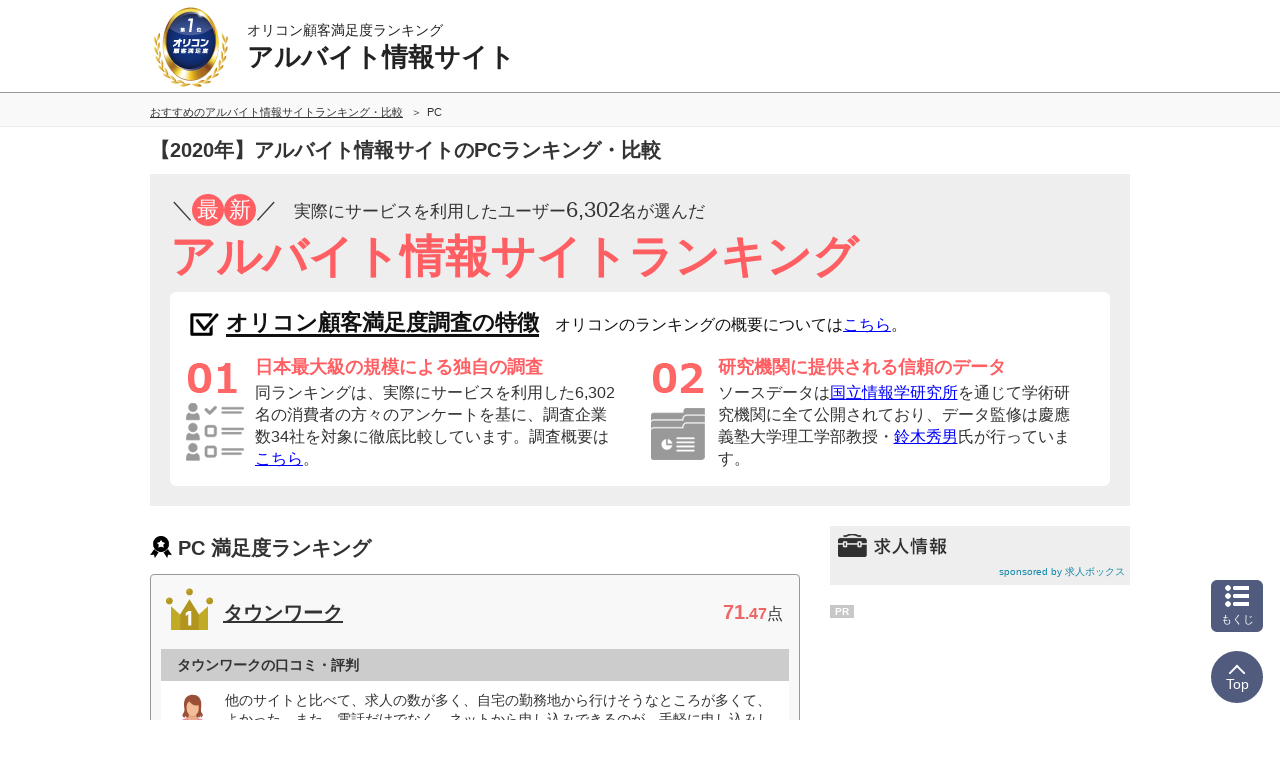

--- FILE ---
content_type: text/html; charset=Shift_JIS
request_url: https://career.oricon.co.jp/rank-arbeit/device/
body_size: 22927
content:
<!-- 2026-01-09 03 --><!DOCTYPE html><html lang="ja"><head prefix='og: http://ogp.me/ns# fb: http://ogp.me/ns/fb# website: http://ogp.me/ns/website#'><meta charset="shift_jis"><meta http-equiv="X-UA-Compatible" content="IE=edge,chrome=1"><meta name="viewport" content="width=device-width, initial-scale=1.0"><meta name="keywords" content="PC,アルバイト情報サイト,比較,ランキング,口コミ"><title>2020年 PC｜アルバイト情報サイトランキング オリコン顧客満足度調査</title><meta name="description" content="日本最大級の調査規模【2020年オリコン顧客満足度ランキング】調査企業34社・実際の利用者6,302人に調査。ユーザーに選ばれた満足度の高いアルバイト情報サイトPC（デバイス別）とは？アルバイト情報サイトを選ぶ前にクチコミや評判を比較しよう！"><meta property="og:type" content="website"><meta property="og:locale" content="ja_JP"><meta property="og:site_name" content="オリコン顧客満足度ランキング"><meta property="og:title" content="2020年 PC｜アルバイト情報サイトランキング オリコン顧客満足度調査"><meta property="og:description" content="日本最大級の調査規模【2020年オリコン顧客満足度ランキング】調査企業34社・実際の利用者6,302人に調査。ユーザーに選ばれた満足度の高いアルバイト情報サイトPC（デバイス別）とは？アルバイト情報サイトを選ぶ前にクチコミや評判を比較しよう！"><meta property="og:url" content="https://career.oricon.co.jp/rank-arbeit/device/"><meta property="og:image" content="https://life-cdn.oricon.co.jp/img/ranking-logo-sns.png" /><link rel="icon" href="/favicon.ico"><meta http-equiv="x-dns-prefetch-control" content="on">
<link rel="dns-prefetch" href="//www.googletagmanager.com" >
<link rel="dns-prefetch" href="//www.googletagservices.com" >
<link rel="dns-prefetch" href="//s.yimg.jp" >
<link rel="dns-prefetch" href="//contents.oricon.co.jp" >
<link rel="dns-prefetch" href="//life-cdn.oricon.co.jp">
<link rel="dns-prefetch" href="//google-analytics.com">
<link rel="dns-prefetch" href="//bs.nakanohito.jp" >
<link rel="dns-prefetch" href="//d-track.send.microad.jp">
<link rel="canonical" href="https://career.oricon.co.jp/rank-arbeit/device/"><link rel="stylesheet" type="text/css" href="//life-cdn.oricon.co.jp/css/common/normalize.css" media="all"><link rel="stylesheet" type="text/css" href="//life-cdn.oricon.co.jp/css/common/common.css" media="all"><link rel="stylesheet" type="text/css" href="//life-cdn.oricon.co.jp/css/common/ranking-index.css" media="all"><link rel="stylesheet" type="text/css" href="//life-cdn.oricon.co.jp/css/common/ranking-side.css" media="all"><link rel="stylesheet" type="text/css" href="//life-cdn.oricon.co.jp/css/common/ranking-tab-menu.css" media="all"><link rel="stylesheet" type="text/css" href="//life-cdn.oricon.co.jp/css/common/ranking-index-compact.css" media="all"><link rel="stylesheet" type="text/css" href="//life-cdn.oricon.co.jp/css/unify-design/ranking.css?upd=3" media="all"><link rel="stylesheet" href="https://life-cdn.oricon.co.jp/css/ranking/nova.css?upd=25"><link rel="stylesheet" href="https://life-cdn.oricon.co.jp/css/ranking/eclipse.css?upd=25" media="print" onload="this.media='all'"><noscript><link rel="stylesheet" href="https://life-cdn.oricon.co.jp/css/ranking/eclipse.css?upd=25"></noscript><link rel="stylesheet" type="text/css" href="//career-cdn.oricon.co.jp/rank-arbeit/css/layout.css?upd=26" media="all"><script type="text/javascript" src="//life-cdn.oricon.co.jp/js/common/jquery-1.10.2.min.js"></script><script type="text/javascript" src="//life-cdn.oricon.co.jp/js/common/jquery.matchHeight-min.js"></script><script type="text/javascript" src="//life-cdn.oricon.co.jp/js/unify-design/common-compact-tab-menu.js?upd=1" charset="utf-8"></script><!--[if lt IE 9]><script src="//life-cdn.oricon.co.jp/js/common/html5shiv.min.js"></script><script src="//life-cdn.oricon.co.jp/js/common/selectivizr-min.js"></script><![endif]--><script type="text/javascript" src="//life-cdn.oricon.co.jp/js/common/ranking-common.js?upd=1" charset="utf-8"></script><script>var hash = '';</script><script type="text/javascript">

  var _gaq = _gaq || [];
  _gaq.push(['_setAccount', 'UA-33084508-17']);
  _gaq.push(['_trackPageview']);

  (function() {
    var ga = document.createElement('script'); ga.type = 'text/javascript'; ga.async = true;
    ga.src = ('https:' == document.location.protocol ? 'https://ssl' : 'http://www') + '.google-analytics.com/ga.js';
    var s = document.getElementsByTagName('script')[0]; s.parentNode.insertBefore(ga, s);
  })();

</script>

<!-- Google Tag Manager -->
<script>
var ua = navigator.userAgent;
var deviceType = (function(){
    if(ua.indexOf('iPhone') > 0 || ua.indexOf('iPod') > 0 || ua.indexOf('Android') > 0 && ua.indexOf('Mobile') > 0){
        return 'SP';
    }else if(ua.indexOf('iPad') > 0 || ua.indexOf('Android') > 0){
        return 'PC'; // tablet
    }else{
        return 'PC';
    }
})();
if(typeof hash == "undefined" ) var hash = '';
if(typeof rcd == "undefined" ) var rcd = null;
if(typeof asn == "undefined" ) var asn = null;

dataLayer = [{
 'media':'Life',
 'pagetype':'PC',
 'devicetype':deviceType,
 'contentId': null,
 'subContentId': null,
 'subCategory': null,
 'KeyCSSiteCategory':'jinzai',
 'KeyGenre': 'rank-arbeit',
 'KeyType': 'RankingSub',
 'KeySearchLP': 'false',
 'KeyClientflg': null,
 'videoNews': null,
 'author': null,
 'openDate': null,
 'userAgent':ua,
 'hash' : hash,
 'rcd' : rcd,
 'asn' : asn
}];
</script>


<noscript><iframe src="//www.googletagmanager.com/ns.html?id=GTM-KQ5M3J"
height="0" width="0" style="display:none;visibility:hidden"></iframe></noscript>
<script>(function(w,d,s,l,i){w[l]=w[l]||[];w[l].push({'gtm.start':
new Date().getTime(),event:'gtm.js'});var f=d.getElementsByTagName(s)[0],
j=d.createElement(s),dl=l!='dataLayer'?'&l='+l:'';j.async=true;j.src=
'//www.googletagmanager.com/gtm.js?id='+i+dl;f.parentNode.insertBefore(j,f);
})(window,document,'script','dataLayer','GTM-KQ5M3J');</script>
<!-- End Google Tag Manager -->

<!-- microad -->
<script type="text/javascript" class="microad_blade_track">
<!--
var microad_blade_jp = microad_blade_jp || { 'params' : new Array(), 'complete_map' : new Object() };
(function() {
var param = {'co_account_id' : '13844', 'group_id' : '', 'country_id' : '1', 'ver' : '2.1.0'};
microad_blade_jp.params.push(param);

var src = (location.protocol == 'https:')
? 'https://d-track.send.microad.jp/js/blade_track_jp.js' : 'http://d-cache.microad.jp/js/blade_track_jp.js';

var bs = document.createElement('script');
bs.type = 'text/javascript'; bs.async = true;
bs.charset = 'utf-8'; bs.src = src;

var s = document.getElementsByTagName('script')[0];
s.parentNode.insertBefore(bs, s);
})();
-->
</script>
<!-- /microad -->

<!-- YDN sitegeneraltag -->
<script async src="https://s.yimg.jp/images/listing/tool/cv/ytag.js"></script>
<script>
window.yjDataLayer = window.yjDataLayer || [];
function ytag() { yjDataLayer.push(arguments); }
ytag({"type":"ycl_cookie"});
ytag({
  "type":"yjad_retargeting",
  "config":{
    "yahoo_retargeting_id": "D43W4ZO7A8",
    "yahoo_retargeting_label": ""
    /*,
    "yahoo_retargeting_page_type": "",
    "yahoo_retargeting_items":[
      {item_id: '', category_id: '', price: '', quantity: ''}
    ]*/
  }
});
</script>
<!-- /YDN sitegeneraltag -->
<script type="application/ld+json">{"@context": "https://schema.org","@type": "CreativeWork","name": "2020年 PC｜アルバイト情報サイトランキング オリコン顧客満足度調査","alternateName": "オリコン顧客満足度ランキング","mainEntityOfPage": {"@type": "WebPage","@id": "https://career.oricon.co.jp/rank-arbeit/device/","reviewedBy": {"@type": "Person","name": "鈴木秀男","sameAs": "https://lab.ae.keio.ac.jp/~suzuki_lab/"}},"headline": "2020年 PC｜アルバイト情報サイトランキング オリコン顧客満足度調査","image": {"@type": "ImageObject","url": "https://life.oricon.co.jp/img/cs_logo_sns.gif","width": 200,"height": 200},"publisher": {"@type": "Organization","name": "株式会社oricon ME","logo": {"@type": "ImageObject","url": "https://life.oricon.co.jp/img/cs_logo_sns.gif","width": 200,"height": 200}},"author": {"@type": "Person","name": "-"},"description": "日本最大級の調査規模【2020年オリコン顧客満足度ランキング】調査企業34社・実際の利用者6,302人に調査。ユーザーに選ばれた満足度の高いアルバイト情報サイトPC（デバイス別）とは？アルバイト情報サイトを選ぶ前にクチコミや評判を比較しよう！"}</script><script type="application/ld+json">{"@context": "https://schema.org","@type": "BreadcrumbList","itemListElement": [{"@type": "ListItem","position": 1,"name": "オリコン顧客満足度ランキング","item": "https://life.oricon.co.jp/"},{"@type": "ListItem","position": 2,"name": "おすすめのアルバイト情報サイトランキング・比較","item": "https://career.oricon.co.jp/rank-arbeit/"},{"@type": "ListItem","position": 3,"name": "アルバイト情報サイトのPCランキング・口コミ情報","item": "https://career.oricon.co.jp/rank-arbeit/device/"}]}</script><script type="application/ld+json">{"@context": "https://schema.org","@type": "ItemList","itemListOrder": "https://schema.org/ItemListOrderDescending","name": "アルバイト情報サイト PC オリコン顧客満足度ランキング","url": "https://career.oricon.co.jp/rank-arbeit/device/","itemListElement": [{"@type": "ListItem","position": 1,"url": "https://career.oricon.co.jp/rank-arbeit/company/townwork/","name": "1位 タウンワーク","description": "過去3年以内にアルバイト情報サイトに掲載された求人に応募し、アルバイト・パートとして就業した経験のある6,302人による、アルバイト情報サイト別 比較・評判の内、タウンワークを選んだ利用者の声や各項目の得点を紹介。"},{"@type": "ListItem","position": 2,"url": "https://career.oricon.co.jp/rank-arbeit/company/baitoru/","name": "2位 バイトル","description": "過去3年以内にアルバイト情報サイトに掲載された求人に応募し、アルバイト・パートとして就業した経験のある6,302人による、アルバイト情報サイト別 比較・評判の内、バイトルを選んだ利用者の声や各項目の得点を紹介。"},{"@type": "ListItem","position": 3,"url": "https://career.oricon.co.jp/rank-arbeit/company/mynavi/","name": "3位 マイナビバイト","description": "過去3年以内にアルバイト情報サイトに掲載された求人に応募し、アルバイト・パートとして就業した経験のある6,302人による、アルバイト情報サイト別 比較・評判の内、マイナビバイトを選んだ利用者の声や各項目の得点を紹介。"}]}</script></head><body class="layout-2col ranking-page rank-arbeit rank-career dir-device"><script>
var GPT_Setting_Level = 'Ranking';
var GPT_Setting_KeyDomain = ['career.oricon.co.jp'];
var GPT_Setting_KeyGenre = ['rank-arbeit'];
var GPT_Setting_KeyType = ['RankingSub'];
var GPT_Setting_KeySearchLP = ['false'];
var GPT_Setting_KeyCSSiteCategory = ['jinzai'];
var GPT_Setting_KeyClientflg = ['null'];
</script>
<script async='async' src='https://www.googletagservices.com/tag/js/gpt.js'></script>
<script>
  var googletag = googletag || {};
  googletag.cmd = googletag.cmd || [];
</script>

<script>

  var GPT_Setting_KeyDevice = ['PC'];

  if(typeof GPT_Setting_KeyCSSiteCategory == "undefined") var GPT_Setting_KeyCSSiteCategory = null;
  if(typeof GPT_Setting_KeyClientflg == "undefined") var GPT_Setting_KeyClientflg = null;

  googletag.cmd.push(function() {
    if(typeof GPT_Setting_Level !== "undefined" && (GPT_Setting_Level !== "Ranking" || GPT_Setting_Level !== "Other")) {
      if(GPT_Setting_Level == "Contents"){
        googletag.defineSlot('/90608236/div-gpt-ad-CS-PC-' + GPT_Setting_Level + '-BigBanner-1', [[728, 90], [970, 250]], 'div-gpt-ad-CS-PC-BigBanner-1').setTargeting('KeySlot', ['PC-BigBanner']).addService(googletag.pubads());
      }
    }
    googletag.defineSlot('/90608236/div-gpt-ad-CS-PC-' + GPT_Setting_Level + '-GateLeft-1', [160, 600], 'div-gpt-ad-CS-PC-GateLeft-1').setTargeting('KeySlot', ['PC-GateLeft']).addService(googletag.pubads());
    googletag.defineSlot('/90608236/div-gpt-ad-CS-PC-' + GPT_Setting_Level + '-GateRight-1', [160, 600], 'div-gpt-ad-CS-PC-GateRight-1').setTargeting('KeySlot', ['PC-GateRight']).addService(googletag.pubads());
    googletag.defineSlot('/90608236/div-gpt-ad-CS-PC-' + GPT_Setting_Level + '-Rectangle1-1', [[250, 250], [300, 250]], 'div-gpt-ad-CS-PC-Rectangle1-1').setTargeting('KeySlot', ['PC-Rectangle1']).addService(googletag.pubads());
    googletag.defineSlot('/90608236/div-gpt-ad-CS-PC-' + GPT_Setting_Level + '-Rectangle2-1', [[250, 250], [300, 250]], 'div-gpt-ad-CS-PC-Rectangle2-1').setTargeting('KeySlot', ['PC-Rectangle2']).addService(googletag.pubads());
    googletag.defineSlot('/90608236/div-gpt-ad-CS-PC-' + GPT_Setting_Level + '-Rectangle3-1', [[250, 250], [300, 250]], 'div-gpt-ad-CS-PC-Rectangle3-1').setTargeting('KeySlot', ['PC-Rectangle3']).addService(googletag.pubads());
    googletag.defineSlot('/90608236/div-gpt-ad-CS-PC-' + GPT_Setting_Level + '-Rectangle4-1', [[250, 250], [300, 250]], 'div-gpt-ad-CS-PC-Rectangle4-1').setTargeting('KeySlot', ['PC-Rectangle4']).addService(googletag.pubads());
    googletag.pubads().enableSingleRequest();
    googletag.pubads().setTargeting('KeyType', GPT_Setting_KeyType).setTargeting('KeyGenre', GPT_Setting_KeyGenre).setTargeting('KeyDomain', GPT_Setting_KeyDomain).setTargeting('KeySearchLP', GPT_Setting_KeySearchLP).setTargeting('KeyDevice', GPT_Setting_KeyDevice).setTargeting('KeyCSSiteCategory', GPT_Setting_KeyCSSiteCategory).setTargeting('KeyClientflg', GPT_Setting_KeyClientflg);
    googletag.enableServices();
  });
</script>

<!-- /90608236/CS-PC-GateLeft -->
<div class="side-long-banner" style="height:600px; width:160px; position:fixed; top:0px; z-index:10001; margin-top:0px; visibility:visible; right:50%; margin-right: 496px; text-align: right; display: none;">
<div id="div-gpt-ad-CS-PC-GateLeft-1" >
<script>
googletag.cmd.push(function() { googletag.display('div-gpt-ad-CS-PC-GateLeft-1'); });
</script>
</div>
</div>

<script>
$(function() {
	var topBtn = $('.side-long-banner');	
	topBtn.hide();
	$(window).scroll(function () {
		if ($(this).scrollTop() > 50) {
			topBtn.fadeIn();
		} else {
			topBtn.fadeOut();
		}
	});
});
</script>
<!-- /90608236/CS-PC-GateRight -->
<div class="side-long-banner" style="height:600px; width:160px; position:fixed; top:0px; z-index:10001; margin-top:0px; visibility:visible; left:50%; margin-left: 496px; text-align: left; display: none;">
	<div id="div-gpt-ad-CS-PC-GateRight-1" >
	<script>
	googletag.cmd.push(function() { googletag.display('div-gpt-ad-CS-PC-GateRight-1'); });
	</script>
	</div>
	</div>
	
	<script>
	$(function() {
		var topBtn = $('.side-long-banner');	
		topBtn.hide();
		$(window).scroll(function () {
			if ($(this).scrollTop() > 50) {
				topBtn.fadeIn();
			} else {
				topBtn.fadeOut();
			}
		});
	});
	</script><div id="floating-header"><header id="header"><div class="inner"><div id="logo"><a href="https://life.oricon.co.jp/"><img src="https://life-cdn.oricon.co.jp/img/common/logo-header-csr.png" alt="オリコン顧客満足度ランキング"></a></div><div class="current"><a href="https://career.oricon.co.jp/rank-arbeit/"><p class="global-header-copy">オリコン顧客満足度ランキング</p><p class="global-header-ranking-name">アルバイト情報サイト</p></a></div></div></header><div class="header-breadcrumb"><nav class="breadcrumb-list-box"><ol class="breadcrumb-list"><li><a href="https://career.oricon.co.jp/rank-arbeit/"><span>おすすめのアルバイト情報サイトランキング・比較</span></a></li><li><span>PC</span></li></ol></nav></div></div><div class="header-ranking-detail"><!-- top/ranking-title --><h1 class="ranking-title">【2020年】アルバイト情報サイトのPCランキング・比較</h1><div class="ranking-information"><p class="ranking-status"><span class="text-deco-reverse">／</span><span class="text-deco-circle">最</span><span class="text-deco-circle">新</span>／<span class="ranking-peaple"><span class="text-small">実際にサービスを利用したユーザー</span>6,302<span class="text-small">名が選んだ</span></span><br /><span class="ranking-name">アルバイト情報サイトランキング</span></p><div class="ranking-general-box"><p class="header-feature-title"><span>オリコン顧客満足度調査の特徴</span><span class="oricon-ranking-overview">オリコンのランキングの概要については<a href="#ranking-overview" class="anchor">こちら</a>。</span></p><ol class="header-feature-list"><li><p class="header-feature-sub-title">日本最大級の規模による独自の調査</p><p class="header-feature-sub-text">同ランキングは、実際にサービスを利用した6,302名の消費者の方々のアンケートを基に、調査企業数34社を対象に徹底比較しています。調査概要は<a href="#detail_inquiry" class="anchor">こちら</a>。</p></li><li><p class="header-feature-sub-title">研究機関に提供される信頼のデータ</p><p class="header-feature-sub-text">ソースデータは<a href="https://www.nii.ac.jp/dsc/idr/oricon/" target="_blank">国立情報学研究所</a>を通じて学術研究機関に全て公開されており、データ監修は慶應義塾大学理工学部教授・<a href="#technical-advicer" class="anchor">鈴木秀男</a>氏が行っています。</p></li></ol></div>
</div><!-- top3-top --><!-- top/ranking-overall-review-box --></div><div class="contents"><div class="main-contents"><header class="ranking-header"><h2>PC 満足度ランキング</h2></header><section class="ranking" id="ranking-rankin"><script>
$(function(){
    $(".rankingtop_more").click(function(){
        $(this).fadeOut(function(){
            $(this).next().fadeIn();
            $(this).prev().removeClass("hide");
        });
    });
    $(".rankingtop_up").click(function(){
        $(this).fadeOut(function(){
            $(this).prev().fadeIn();
            $(this).prev().prev().addClass("hide");
        });
    });
});
</script>
<style>.ranking-box .box-voice {padding-top:10px;}.ranking-box .box-voice p {text-indent: 0;}.ranking-box .box-voice p:before {content: none;}/* ** Comment Num ** */.box-title .crown {height:52px; top:6px;}.box-title .crown.rank01:before,.box-title .crown.rank02:before,.box-title .crown.rank03:before {display:block;}.box-title .icon-rank {margin-top:9px;}.ranking-box .box-title h3,.ranking-box.no-client .box-title h3 {width:480px; min-height:60px; padding-top:0; padding-bottom:0; display:table;}.ranking-aside .ranking-box.no-client .box-title h3 {width:520px;}.ranking-box .box-title h3 span {display:table-cell; width:100%; height:100%; vertical-align:middle; padding-left:60px;}.ranking-box.no-client .box-title h3 span {padding-left:0;}.ranking-aside .ranking-box.no-client .box-title h3 span {padding-left:60px;}.ranking-aside .ranking-box .box-link {width:100%;}.box-title .box-side {position: absolute; top: 16px; right: 22px;}.box-title .score-point {display: inline-block; font-size:143%;}.box-title .score-point strong {color:#e66;}.box-title .comment-num {display: inline-block; margin-left: 16px;}.box-title .comment-num a {width:100%; height:100%; color:#18c; font-size:1rem; text-decoration:underline;}.box-title .comment-num a:hover {text-decoration:none;}.box-title .comment-num a span {width:100%; height:100%; text-align:right;}.box-title .comment-num a span .comment-icon {width:1rem; height:auto; vertical-align:baseline; margin-right:2px;}/* ** VOICE ** */.ranking .ranking-box .box-voice li,.ranking-aside .ranking-box .box-voice li {width:auto; padding:0; margin:0 15px; border-bottom:1px solid #e7e7e7; min-height:50px;}.ranking .ranking-box .box-voice li:last-child {border-bottom:none;}.ranking-aside .ranking-box .box-voice li:last-child {border-bottom:none; margin-left:15px;}.ranking-box.no-client .box-voice p {margin:0;}.box-voice .box-voice-txt.box-voice-catch {background-color:#fff; margin:0; padding:0; border-radius:0; overflow:hidden;}.box-voice .box-voice-txt.box-voice-catch h4 {background-color:#ccc; padding:6px 1rem; font-size:0.9rem;}.box-voice .box-voice-txt.box-voice-catch p.breed-age {display:block; margin:0 5px 0 0; padding:0 10px 5px 0; font-weight:bold; font-size:0.9rem;}.box-voice .box-voice-txt.box-voice-catch p.box-voice-represent {padding:0 10px 10px 0; margin:0 0 0 0;}.box-voice-other .other-voice-list .box-voice-txt .breed-age {display:block; margin:0 0 0; padding:0 0 5px 0; font-weight:bold; font-size:0.9rem;}.box-voice-other .other-voice-list .box-voice-txt .box-voice-represent {padding:0 0 10px 0; margin:0 0 0 0; font-size:0.9rem; display:block;}.box-voice .box-voice-txt.box-voice-catch p.breed-age .have-pet,.box-voice-other .other-voice-list .box-voice-txt .breed-age .have-pet {display:inline-block; padding:3px 10px; border-radius:2px; background-color:#e3d6d6; margin-right:5px; vertical-align:middle;}.ranking-box .box-voice .icon-pet-kinds {width:1rem; height:auto; display:inline-block; vertical-align:middle;}.ranking-box .box-voice .box-voice-user {display:table;}.ranking-box .box-voice .box-voice-img {display:table-cell; position:relative; top:inherit; left:inherit; visibility:visible; width:44px; padding:10px; text-align:center;}.ranking-box .box-voice .box-voice-img img {display:inline-block; margin:0;}.ranking-box .box-voice .box-voice-img p {margin:0;}.ranking-box .box-voice .box-voice-personal {display:table-cell; vertical-align:top; padding:10px 0 0 0;}.ranking-box .box-voice li.box-voice-txt:before {content: none;}.box-voice-other .other-voice-list .box-voice-img {padding:10px 10px 10px 0;}.box-voice-other .other-voice-list .box-voice-txt p {margin:0;}.ranking-box .box-voice, .ranking-aside .box-voice, .ranking-box .box-voice,.ranking-aside .box-voice, .ranking-aside .no-client .box-voice {width:100%; padding:0 10px 10px 10px; box-sizing:border-box; margin:10px 0 0 0;}.other-voice-title {cursor:pointer; background:#fff;}.other-voice-title:hover {opacity:0.8; background:#fafafa;}.ranking-box .box-voice .other-voice-title p.other-voice-more {padding:7px 10px 7px 34px; margin:0; position:relative; border-top:1px dotted #e7e7e7;}.other-voice-title .other-voice-more .icon-status {background-color:#333; display:inline-block; width:16px; height:16px; position:absolute; transform:translateY(-50%); top:50%; left:10px; border-radius:3px;}.other-voice-title .other-voice-more .icon-status:before {display:block; content:""; position:absolute; top:0; bottom:0; left:50%; margin:auto; width:12px; height:2px; background-color:#fff; transition:.1s; transform:rotate(90deg) translate(0,300%);}.other-voice-title .other-voice-more .icon-status:after {display:block; content:""; position:absolute; top:0; bottom:0; left:50%; margin:auto; width:12px; height:2px; background-color:#fff; transition:.1s; transform:translateX(-50%);}.other-voice-title.open .other-voice-more .icon-status:before {transform:rotate(0deg) translateX(-50%);}.ranking-box .box-voice ul.other-voice-list {display:none; padding:0; background-color:#fff; margin:0;}.ranking .ranking-box .box-voice ul.other-voice-list li {width:598px; padding:0;}.ranking-aside .ranking-box .box-title h3.name {padding:8px 10px 0px 50px;}.ranking-aside .ranking-box .box-title h3 span {padding-left: 120px;}.score-point strong {font-size:80%;}.score-point span {font-size:125%; vertical-align:baseline;}.to-company {margin-bottom:10px;}.to-company .client {color: #18c; text-decoration: underline; display: block; text-align: right; margin-right: 16px;}/* ** COMMON BREAK ** */.ranking-top .no-client .box-voice {padding-left:10px;}.ranking-top .ranking-box.no-client .box-voice p {margin:0;}.ranking-top .ranking-aside .box-voice, .ranking-top .ranking-aside .no-client .box-voice {width:100%; padding:0 10px 10px 10px; box-sizing:border-box; margin:10px 0 0 0;}</style>
<article class="ranking-box no-client townwork rankin" itemprop="itemListElement" itemscope itemtype="http://schema.org/ListItem" id="company-townwork"><header class="box-header"><div class="box-left"><p class="icon"><img src="https://life-cdn.oricon.co.jp/img/common/icon-rank-gold.png" class="crown" width="52" height="52" alt="1位"></p><h3 itemprop="name"><a href="https://career.oricon.co.jp/rank-arbeit/company/townwork/" onClick="_gaq.push(['_trackEvent', 'rank-arbeit', 'click_rank_pc_name_detail', 'タウンワーク']); dataLayer.push({'event':'click','event_category':'rank-arbeit','event_action':'click_rank_pc_name_detail','event_label':'タウンワーク'});" itemprop="url">タウンワーク</a></h3></div><div class="box-right"><p class="score-point"><strong><span>71</span>.47</strong>点</p></div></header><script>
		$(function(){
			$('.btn-more-description.open').click(function(){
				$(this).removeClass('select');
				$(this).parents('.company-text').find('.btn-more-description.close').addClass('select');
				$(this).parents('.company-text').find('.company-description').addClass("select");
				return false;
			});
			$('.btn-more-description.close').click(function(){
				$(this).removeClass('select');
				$(this).parents('.company-text').find('.btn-more-description.open').addClass('select');
				$(this).parents('.company-text').find('.company-description').removeClass("select");
				return false;
			});
		});
	</script><style>.ranking-company-feature {width:100%; padding:0 10px 10px 10px; box-sizing:border-box; margin:10px 0 0 0;}.ranking-company-feature h4 {background-color:#ccc; padding:6px 1rem; font-size:0.9rem;}.ranking-company-feature ul {list-style:none; margin:0; padding:0 0 16px; background-color:#fff;}.ranking-company-feature li {margin:0 5px 0; padding: 10px 10px 0 10px;}.ranking-company-feature .ranking-company-feature-title {display:block; padding:0 0 0 1rem;}.ranking-company-feature .ranking-company-feature-title:before {content:"◆ "; color:#ee8f2e; display:inline-block; text-indent:-1rem;}.ranking-company-feature .text-decoration01 {background:linear-gradient(transparent 60%, #ffddbb 60%);}</style><script>
			$(function(){
				$('.other-voice-title').on('click',function(){
					$(this).toggleClass('open');
					$(this).next('.other-voice-list').toggleClass('open');
					$(this).next('.other-voice-list').stop().slideToggle();
				});
			});
		</script><div class="box-voice"><div class="box-voice-txt box-voice-catch"><h4>タウンワークの口コミ・評判</h4><div class="box-voice-user"><div class="box-voice-img"><p><img src="https://life-cdn.oricon.co.jp/img/common/icon-woman-age20.png" alt="20代／女性" width="44" height="50" class="icon-person"></p></div><div class="box-voice-personal"><p class="box-voice-represent">他のサイトと比べて、求人の数が多く、自宅の勤務地から行けそうなところが多くて、よかった。また、電話だけでなく、ネットから申し込みできるのが、手軽に申し込みしやすくて、助かった。（20代／女性）</p></div></div></div><div class="box-voice-other"><div class="other-voice-title"><p class="other-voice-more"><span class="icon-status"></span>その他の口コミ・評判</p></div><ul class="other-voice-list"><li class="box-voice-txt"><div class="box-voice-user"><div class="box-voice-img"><p><img src="https://life-cdn.oricon.co.jp/img/common/icon-woman-age20.png" alt="20代／女性" width="44" height="50" class="icon-person"></p></div><div class="box-voice-personal"><p class="box-voice-represent">タウンワークさんから応募後、企業から必ず電話で連絡をいただけたこと。他のバイトアプリから応募すると企業からの連絡がメールの場合があり、こちらに届いていないことが多かった。（20代／女性）</p></div></div></li><li class="box-voice-txt"><div class="box-voice-user"><div class="box-voice-img"><p><img src="https://life-cdn.oricon.co.jp/img/common/icon-woman-age10.png" alt="10代／女性" width="44" height="50" class="icon-person"></p></div><div class="box-voice-personal"><p class="box-voice-represent">検索しやすいことと、サイトの閲覧がとてもしやすいこと。これといった体験はないのですが、それによって早く詳細にわかりやすく検索ことができ、いい会社に当たることができました。（10代／女性）</p></div></div></li><li class="box-voice-txt"><div class="box-voice-user"><div class="box-voice-img"><p><img src="https://life-cdn.oricon.co.jp/img/common/icon-woman-age20.png" alt="20代／女性" width="44" height="50" class="icon-person"></p></div><div class="box-voice-personal"><p class="box-voice-represent">以前は、雑誌で見ていたが、アプリで見ることによって条件検索から絞れるし、写真で様子もわかりやすい。企業も情報量を多く載せやすいように感じる。（20代／女性）</p></div></div></li><li class="box-voice-txt"><div class="box-voice-user"><div class="box-voice-img"><p><img src="https://life-cdn.oricon.co.jp/img/common/icon-woman-age40.png" alt="40代／女性" width="44" height="50" class="icon-person"></p></div><div class="box-voice-personal"><p class="box-voice-represent">他のサイトも見たけど一番種類もあり見やすかったです。仕事内容も細かく分かりやすく書いてあった。テレビでも良く見るので安心して連絡等もできた。（40代／女性）</p></div></div></li></ul></div></div></article><article class="ranking-box no-client baitoru rankin" itemprop="itemListElement" itemscope itemtype="http://schema.org/ListItem" id="company-baitoru"><header class="box-header"><div class="box-left"><p class="icon"><img src="https://life-cdn.oricon.co.jp/img/common/icon-rank-silver.png" class="crown" width="52" height="52" alt="2位"></p><h3 itemprop="name"><a href="https://career.oricon.co.jp/rank-arbeit/company/baitoru/" onClick="_gaq.push(['_trackEvent', 'rank-arbeit', 'click_rank_pc_name_detail', 'バイトル']); dataLayer.push({'event':'click','event_category':'rank-arbeit','event_action':'click_rank_pc_name_detail','event_label':'バイトル'});" itemprop="url">バイトル</a></h3></div><div class="box-right"><p class="score-point"><strong><span>70</span>.57</strong>点</p></div></header><div class="box-voice"><div class="box-voice-txt box-voice-catch"><h4>バイトルの口コミ・評判</h4><div class="box-voice-user"><div class="box-voice-img"><p><img src="https://life-cdn.oricon.co.jp/img/common/icon-woman-age20.png" alt="20代／女性" width="44" height="50" class="icon-person"></p></div><div class="box-voice-personal"><p class="box-voice-represent">クリックした募集記事の駅と同じ駅で募集されている記事や似ている記事などが関連で出てくる点。自分で検索しただけじゃ出てこないような募集記事も発見できて良いなと思いました。（20代／女性）</p></div></div></div><div class="box-voice-other"><div class="other-voice-title"><p class="other-voice-more"><span class="icon-status"></span>その他の口コミ・評判</p></div><ul class="other-voice-list"><li class="box-voice-txt"><div class="box-voice-user"><div class="box-voice-img"><p><img src="https://life-cdn.oricon.co.jp/img/common/icon-woman-age10.png" alt="10代／女性" width="44" height="50" class="icon-person"></p></div><div class="box-voice-personal"><p class="box-voice-represent">似たような掲載を見ている中で、雇用形態だけでなく、実際に働いている人々の声や評価などもあり、またどのような仕事をしているかなどがはっきりと書かれていて分かりやすい。（10代／女性）</p></div></div></li><li class="box-voice-txt"><div class="box-voice-user"><div class="box-voice-img"><p><img src="https://life-cdn.oricon.co.jp/img/common/icon-woman-age20.png" alt="20代／女性" width="44" height="50" class="icon-person"></p></div><div class="box-voice-personal"><p class="box-voice-represent">勤務地の情報が、最寄り駅からどのくらいかかるのか、職種や時間帯が、他のサイトより詳しく載っていたのが良かった。検索も、沿線や地域でサクサク出来たのが良かった。（20代／女性）</p></div></div></li><li class="box-voice-txt"><div class="box-voice-user"><div class="box-voice-img"><p><img src="https://life-cdn.oricon.co.jp/img/common/icon-woman-age40.png" alt="40代／女性" width="44" height="50" class="icon-person"></p></div><div class="box-voice-personal"><p class="box-voice-represent">他のアプリと違い、募集している企業の内容を文字ではなくグラフで表していたり、動画があったり、検索していた履歴からお薦めの職種メールがきたりで気軽に閲覧できる。（40代／女性）</p></div></div></li><li class="box-voice-txt"><div class="box-voice-user"><div class="box-voice-img"><p><img src="https://life-cdn.oricon.co.jp/img/common/icon-woman-age10.png" alt="10代／女性" width="44" height="50" class="icon-person"></p></div><div class="box-voice-personal"><p class="box-voice-represent">乃木坂がCMしてて印象が良かった。ドリームバイトみたいな芸能人に会えるバイトで交通費がしっかり出るところがどんな場所に住んでる人も応募できてよかった。（10代／女性）</p></div></div></li></ul></div></div></article><article class="ranking-box no-client mynavi rankin" itemprop="itemListElement" itemscope itemtype="http://schema.org/ListItem" id="company-mynavi"><header class="box-header"><div class="box-left"><p class="icon"><img src="https://life-cdn.oricon.co.jp/img/common/icon-rank-bronze.png" class="crown" width="52" height="52" alt="3位"></p><h3 itemprop="name"><a href="https://career.oricon.co.jp/rank-arbeit/company/mynavi/" onClick="_gaq.push(['_trackEvent', 'rank-arbeit', 'click_rank_pc_name_detail', 'マイナビバイト']); dataLayer.push({'event':'click','event_category':'rank-arbeit','event_action':'click_rank_pc_name_detail','event_label':'マイナビバイト'});" itemprop="url">マイナビバイト</a></h3></div><div class="box-right"><p class="score-point"><strong><span>70</span>.17</strong>点</p></div></header><div class="box-voice"><div class="box-voice-txt box-voice-catch"><h4>マイナビバイトの口コミ・評判</h4><div class="box-voice-user"><div class="box-voice-img"><p><img src="https://life-cdn.oricon.co.jp/img/common/icon-woman-age20.png" alt="20代／女性" width="44" height="50" class="icon-person"></p></div><div class="box-voice-personal"><p class="box-voice-represent">アプリ全体見やすく、検索もサクサクできて助かった。次々に募集がかかっているアルバイト情報が出てきていて利用しやすく、視野も広がりアルバイト探しにとても役に立った。（20代／女性）</p></div></div></div><div class="box-voice-other"><div class="other-voice-title"><p class="other-voice-more"><span class="icon-status"></span>その他の口コミ・評判</p></div><ul class="other-voice-list"><li class="box-voice-txt"><div class="box-voice-user"><div class="box-voice-img"><p><img src="https://life-cdn.oricon.co.jp/img/common/icon-woman-age20.png" alt="20代／女性" width="44" height="50" class="icon-person"></p></div><div class="box-voice-personal"><p class="box-voice-represent">仕事内容や条件等を大げさに盛ったり隠したりすることなく、掲載通りの内容だったので、信頼度が増した。応募先の情報も詳しく載っていたおかげで、面接もスムーズにいった。（20代／女性）</p></div></div></li><li class="box-voice-txt"><div class="box-voice-user"><div class="box-voice-img"><p><img src="https://life-cdn.oricon.co.jp/img/common/icon-woman-age40.png" alt="40代／女性" width="44" height="50" class="icon-person"></p></div><div class="box-voice-personal"><p class="box-voice-represent">小さい子どもがいてダブルワークで仕事を探しちょうど事務で自由シフトの求人を見つけられて9ヶ月目です。扶養内、短時間と条件で探しやすかったです。（40代／女性）</p></div></div></li><li class="box-voice-txt"><div class="box-voice-user"><div class="box-voice-img"><p><img src="https://life-cdn.oricon.co.jp/img/common/icon-woman-age10.png" alt="10代／女性" width="44" height="50" class="icon-person"></p></div><div class="box-voice-personal"><p class="box-voice-represent">勤務時間だけでなく送迎や交通費支給、仕事内容まで分かりやすく載っていたので見やすかった。また、単発のバイトを探しやすかった。（10代／女性）</p></div></div></li><li class="box-voice-txt"><div class="box-voice-user"><div class="box-voice-img"><p><img src="https://life-cdn.oricon.co.jp/img/common/icon-woman-age10.png" alt="10代／女性" width="44" height="50" class="icon-person"></p></div><div class="box-voice-personal"><p class="box-voice-represent">バイトの応募をするのに少し躊躇っていましたが、マイナビバイトは応募確定までがスムーズで、思い切って応募することができました。（10代／女性）</p></div></div></li></ul></div></div></article></section><!-- ranking annotation -->
<div class="footer-ranking-public-st" id="ranking-overview"><p>オリコンランキングは、株式会社オリコンを前身企業に1967年よりスタート。2006年からは顧客満足度調査を開始。</p></div><section class="summary-box"><div class="summary-text"><p>オリコン顧客満足度調査では、実際にサービスを利用した<span class="txt-bold">6,302</span>人にアンケート調査を実施。<br />満足度に関する回答を基に、調査企業<span class="txt-bold">34</span>社を対象にした「<span class="txt-bold">アルバイト情報サイト</span>」ランキングを発表しています。<br /><br />総合満足度だけでなく、様々な切り口から「<span class="txt-bold">アルバイト情報サイト</span>」を評価。さらに回答者の口コミや評判といった、実際のユーザーの声も掲載しています。<br /><br />サービス検討の際、“ユーザー満足度”からも比較することで「<span class="txt-bold">アルバイト情報サイト</span>」選びにお役立てください。</p></div></section><style>.sort-nav {margin-top: 36px;}.sort-nav .intro-text {margin-top: 5px; font-size: 13px;}</style><div class="sort-nav sub-content" id="sort-nav"><h2>項目別ランキング一覧</h2><p class="intro-text">アルバイト情報サイトの顧客満足度を項目別に並び替えて比較することが出来ます。</p><table><tr><th>TOP</th><td><span><a href="/rank-arbeit/">総合ランキング</a></span></td></tr><tr><th style="white-space:nowrap;">評価項目別<br />ランキング</th><td><span><a href="/rank-arbeit/evaluation-item/userfriendly.html">応募のしやすさ</a></span><span><a href="/rank-arbeit/evaluation-item/quantity.html">情報量・わかりやすさ</a></span><span><a href="/rank-arbeit/evaluation-item/search.html">検索のしやすさ</a></span><span><a href="/rank-arbeit/evaluation-item/result.html">検索結果</a></span><span><a href="/rank-arbeit/evaluation-item/website.html">サイト・アプリの使いやすさ</a></span></td></tr><tr><th style="white-space:nowrap;">地域別<br />ランキング</th><td><span><a href="/rank-arbeit/area/">北海道</a></span><span><a href="/rank-arbeit/area/tohoku.html">東北</a></span><span><a href="/rank-arbeit/area/kanto.html">関東</a></span><span><a href="/rank-arbeit/area/tokai.html">東海</a></span><span><a href="/rank-arbeit/area/kinki.html">近畿</a></span><span><a href="/rank-arbeit/area/chugoku-shikoku.html">中国・四国</a></span><span><a href="/rank-arbeit/area/kyusyu-okinawa.html">九州・沖縄</a></span></td></tr><tr><th style="white-space:nowrap;">男女別<br />ランキング</th><td><span><a href="/rank-arbeit/gender/">男性</a></span><span><a href="/rank-arbeit/gender/woman.html">女性</a></span></td></tr><tr><th style="white-space:nowrap;">属性別<br />ランキング</th><td><span><a href="/rank-arbeit/property/">フリーター</a></span><span><a href="/rank-arbeit/property/homemaker.html">主婦</a></span><span><a href="/rank-arbeit/property/student.html">学生</a></span></td></tr><tr><th style="white-space:nowrap;">条件別<br />ランキング</th><td><span><a href="/rank-arbeit/condition/">高収入バイト</a></span><span><a href="/rank-arbeit/condition/short-term.html">短期・単発バイト</a></span></td></tr><tr><th style="white-space:nowrap;">職種別<br />ランキング</th><td><span><a href="/rank-arbeit/job/">オフィスワーク</a></span><span><a href="/rank-arbeit/job/food.html">フード</a></span><span><a href="/rank-arbeit/job/easy-work.html">製造・軽作業・運送・建築</a></span><span><a href="/rank-arbeit/job/retail.html">販売・接客</a></span></td></tr><tr><th style="white-space:nowrap;">デバイス別<br />ランキング</th><td><span style="font-weight:bold;">PC</span><span><a href="/rank-arbeit/device/sp.html">スマートフォン</a></span><span><a href="/rank-arbeit/device/app.html">アプリ</a></span></td></tr></table></div>            <style>
.point-important dl {border-bottom:1px solid #ccc9c9; margin-bottom:10px;}
.point-important dt {width:310px; border-top:1px solid #ccc9c9; margin:0; padding:7px 20px; font-size:18px; float:left; background-color:#eee;}
.point-important dd {width:260px; border-top:1px solid #ccc9c9; margin:0; padding:7px 20px; font-size:18px; float:left; text-align:center;}
.point-important p {font-size:14px;}
</style>
        		<section class="sub-content-box point-important">
			<h2>アルバイト情報サイト 利用者6,302人が重視した項目</h2>
			<dl class="cf">
				<dt>情報量・わかりやすさ</dt>
				<dd>33.41%</dd>
				<dt>応募のしやすさ</dt>
				<dd>24.78%</dd>
				<dt>検索のしやすさ</dt>
				<dd>21.43%</dd>
				<dt>検索結果</dt>
				<dd>10.88%</dd>
				<dt>サイト・アプリの使いやすさ</dt>
				<dd>9.5%</dd>
			</dl>
			<p>重視項目とはユーザーが、商品やサービスを利用・選定する際に重要視した項目を調査したデータです。数字の大きい項目ほど、重要視している結果となります。</p>
		</section>
    <div class="ranking-recommended-summary sub-content"><h2>おすすめのアルバイト情報サイト PCランキングまとめ</h2><ol><li>1位 タウンワーク 71.5点</li><li>2位 バイトル 70.6点</li><li>3位 マイナビバイト 70.2点</li></ol></div><!-- ★ ranking-contents-dessert [pc] --><span id="contents-bottom"></span><link href="//life-cdn.oricon.co.jp/cs-img-data/csfeat.css" rel="stylesheet" type="text/css">


<div style="margin:20px 0;"><a href="https://cs.oricon.co.jp/data/report/?cat_id=bottom_banner" target="_blank"><img src="//life-cdn.oricon.co.jp/img/banner-data-report-rb.jpg" alt="法人のお客様へ　調査データのご提供｜オリコン顧客満足度" /></a></div><div style="margin-bottom:20px; text-align:center;"><a href="http://omr.oricon.co.jp/?cat_id=cs_rank" target="_blank"><img src="//life-cdn.oricon.co.jp/img/banner-omr.jpg" alt="モニター会員登録の案内｜オリコン顧客満足度" /></a></div></div><div class="side-contents"><style>.block-sub .list-entries .wrap-text-kjbox {overflow: hidden;padding: 8px 3px 3px 3px;line-height: 1.2;vertical-align: middle;float: left;width: 135px;min-height: 148px;}.block-sub-latest .wrap-text-kjbox {margin-top: -5px;font-size: 1.214em;font-weight: 700;}.block-sub .list-entries .wrap-text-kjbox a {border-top: none;display: block;padding: 5px;}.border-kjbox {background: #eee;padding: 0 0 0 5px;}.border-kjbox .list-entries .wrap-text-kjbox .text-place {margin: 0;padding-left: 3px;font-size: .7em;font-weight: normal;}.border-kjbox .list-entries .wrap-text-kjbox .text-occupation {margin: 0;padding-left: 3px;font-size: .7em;font-weight: normal;}.border-kjbox .list-entries .wrap-text-kjbox .text-salary {margin: 6px 0 7px;padding-left: 3px;font-size: .7em;font-weight: normal;}p.lnk_kjbox {margin: 0;padding: 3px 5px 6px 0;font-size: .7em;text-align: right;background: #eee;}.wrap-text-kjbox p.jsc-three-line-text {font-size: .8em;padding-bottom: 8px;color: #00b0f0;min-height: 40px;}.block-sub .ttl.kjbox {margin: 0;}.wrap-text-kjbox .kjbox-btn {display: block;background-color: #00b0f0;color: #fff;border-radius: 0.6rem;padding: 3px;font-size: 0.7rem;font-weight: bold;text-align: center;margin-top: 2px;width: 120px;position: absolute;bottom: 10px;}.block-sub .list-entries {list-style: none;margin: 0;padding: 0;display: flex;flex-wrap: wrap;}.block-sub .list-entries li {background-color: #fff;border: solid 2px #eee;position: relative;padding-bottom: 20px;}.border-kjbox div {min-height: 140px;}</style><aside class="block-sub block-sub-latest"><h3 class="ttl kjbox"><img src="https://life.oricon.co.jp/img/job/ttl-kyujinbox02.png" alt="求人情報" width="300" height="37"></h3><div class="border-kjbox"><ul class="list-entries" id="kjboxtop"></ul></ul></div><p class="lnk_kjbox"><a href="https://求人ボックス.com/" target="_blank">sponsored by 求人ボックス</a></p></aside>
<script>
	$(function () {
		$.ajax({
			type: "GET",
			dataType: "json",
			url: "/_ajax/job/get.php?g=rank-arbeit"
		}).done(function (data) {
			if (data) {
				for (let i = 0; i < 10; i++) {
					var tag = '<li>';
					tag += '<div class="wrap-text-kjbox">';
					tag += '<a href="' + data[i]["url"] + '" target="_blank" onclick="dataLayer.push({"event":"click","event_category":"kyujinbox","event_action":"click_kyujinbox_job_links","event_label":"' + data[i]["url"] + '"});">';
					tag += '<div>';
					tag += '<p class="jsc-three-line-text">' + data[i]["company"] + '</p>';
					tag += '<p class="text-place">' + data[i]["area"] + '</p>';
					if (data[i]["title"].length > 10) {
						tag += '<p class="text-occupation">' + data[i]["title"].substring(0, 10) + '…</p>';
					} else {
						tag += '<p class="text-occupation">' + data[i]["title"] + '</p>';
					}
					tag += '<p class="text-salary">' + data[i]["st"] + '</p>';
					tag += '</div>';
					tag += '<span class="kjbox-btn">詳細を見る</span>';
					tag += '</a>';
					tag += '</div>';
					tag += '</li>';
					var item = $(tag);
					$("#kjboxtop").append(item);
				}
			}
		});
	});
</script><!-- /90608236/CS-PC-Rectangle1 -->
<div class="ad-bnr-box">
<span class="pr-label">PR</span>
<div id="div-gpt-ad-CS-PC-Rectangle1-1" class="ad-bnr" style="min-height:250px;">
<script>
googletag.cmd.push(function() { googletag.display('div-gpt-ad-CS-PC-Rectangle1-1'); });
</script>
</div>    
</div>    

<style>
 .ad-bnr-box {
 position: relative;
 }

 .ad-bnr-box .pr-label {
 position: absolute;
 top: 0px;
 left: 0px;
 background:rgba(145, 145, 145, 0.5);
 color: #fff;
 font-size: 10px;
 font-weight: bold;
 padding: 1px 5px;
 }
 </style>
<aside class="feature-box"><div class="box side-ranking"><article><header><p class="evaluation-name"><a href="/rank-arbeit/evaluation-item/userfriendly.html">応募のしやすさ</a></p></header><ul><li class="side-ranking-list"><img src="//life-cdn.oricon.co.jp/img/common/icon-rank1.png" alt="1位">LINEバイト</li><li class="side-ranking-list"><img src="//life-cdn.oricon.co.jp/img/common/icon-rank2.png" alt="2位">タウンワーク</li><li class="side-ranking-list"><img src="//life-cdn.oricon.co.jp/img/common/icon-rank3.png" alt="3位">バイトル</li></ul></article></div><div class="box side-ranking"><article><header><p class="evaluation-name"><a href="/rank-arbeit/evaluation-item/quantity.html">情報量・わかりやすさ</a></p></header><ul><li class="side-ranking-list"><img src="//life-cdn.oricon.co.jp/img/common/icon-rank1.png" alt="1位">タウンワーク</li><li class="side-ranking-list"><img src="//life-cdn.oricon.co.jp/img/common/icon-rank2.png" alt="2位">LINEバイト</li><li class="side-ranking-list"><img src="//life-cdn.oricon.co.jp/img/common/icon-rank3.png" alt="3位">バイトル</li></ul></article></div><div class="box side-ranking"><article><header><p class="evaluation-name"><a href="/rank-arbeit/evaluation-item/search.html">検索のしやすさ</a></p></header><ul><li class="side-ranking-list"><img src="//life-cdn.oricon.co.jp/img/common/icon-rank1.png" alt="1位">タウンワーク</li><li class="side-ranking-list"><img src="//life-cdn.oricon.co.jp/img/common/icon-rank2.png" alt="2位">LINEバイト</li><li class="side-ranking-list"><img src="//life-cdn.oricon.co.jp/img/common/icon-rank3.png" alt="3位">バイトル</li></ul></article></div><div class="box side-ranking"><article><header><p class="evaluation-name"><a href="/rank-arbeit/evaluation-item/result.html">検索結果</a></p></header><ul><li class="side-ranking-list"><img src="//life-cdn.oricon.co.jp/img/common/icon-rank1.png" alt="1位">タウンワーク</li><li class="side-ranking-list"><img src="//life-cdn.oricon.co.jp/img/common/icon-rank2.png" alt="2位">LINEバイト</li><li class="side-ranking-list"><img src="//life-cdn.oricon.co.jp/img/common/icon-rank3.png" alt="3位">マイナビバイト</li></ul></article></div><div class="box side-ranking"><article><header><p class="evaluation-name"><a href="/rank-arbeit/evaluation-item/website.html">サイト・アプリの使いやすさ</a></p></header><ul><li class="side-ranking-list"><img src="//life-cdn.oricon.co.jp/img/common/icon-rank1.png" alt="1位">タウンワーク</li><li class="side-ranking-list"><img src="//life-cdn.oricon.co.jp/img/common/icon-rank2.png" alt="2位">バイトル</li><li class="side-ranking-list"><img src="//life-cdn.oricon.co.jp/img/common/icon-rank3.png" alt="3位">マイナビバイト</li><li class="side-ranking-list"><img src="//life-cdn.oricon.co.jp/img/common/icon-rank3.png" alt="3位">LINEバイト</li></ul></article></div></aside><div class="contents-bnr">
	<a href="https://cs.oricon.co.jp/"><img src="//life-cdn.oricon.co.jp/img/index/banner/bnr-about-ocs.png" alt="オリコン顧客満足度調査とは" width="300" height="80"></a>
</div>

	<style>.block-sub .list-entries .wrap-text-kjbox {overflow: hidden;padding: 8px 3px 3px 3px;line-height: 1.2;vertical-align: middle;float: left;width: 135px;min-height: 148px;}.block-sub-latest .wrap-text-kjbox {margin-top: -5px;font-size: 1.214em;font-weight: 700;}.block-sub .list-entries .wrap-text-kjbox a {border-top: none;display: block;padding: 5px;}.border-kjbox {background: #eee;padding: 0 0 0 5px;}.border-kjbox .list-entries .wrap-text-kjbox .text-place {margin: 0;padding-left: 3px;font-size: .7em;font-weight: normal;}.border-kjbox .list-entries .wrap-text-kjbox .text-occupation {margin: 0;padding-left: 3px;font-size: .7em;font-weight: normal;}.border-kjbox .list-entries .wrap-text-kjbox .text-salary {margin: 6px 0 7px;padding-left: 3px;font-size: .7em;font-weight: normal;}p.lnk_kjbox {margin: 0;padding: 3px 5px 6px 0;font-size: .7em;text-align: right;background: #eee;}.wrap-text-kjbox p.jsc-three-line-text {font-size: .8em;padding-bottom: 8px;color: #00b0f0;min-height: 40px;}.block-sub .ttl.kjbox {margin: 0;}.wrap-text-kjbox .kjbox-btn {display: block;background-color: #00b0f0;color: #fff;border-radius: 0.6rem;padding: 3px;font-size: 0.7rem;font-weight: bold;text-align: center;margin-top: 2px;width: 120px;position: absolute;bottom: 10px;}.block-sub .list-entries {list-style: none;margin: 0;padding: 0;display: flex;flex-wrap: wrap;}.block-sub .list-entries li {background-color: #fff;border: solid 2px #eee;position: relative;padding-bottom: 20px;}.border-kjbox div {min-height: 140px;}</style><aside class="block-sub block-sub-latest"><h3 class="ttl kjbox"><img src="https://life.oricon.co.jp/img/job/ttl-kyujinbox02.png" alt="求人情報" width="300" height="37"></h3><div class="border-kjbox"><ul class="list-entries" id="kjboxbtm"></ul></ul></div><p class="lnk_kjbox"><a href="https://求人ボックス.com/" target="_blank">sponsored by 求人ボックス</a></p></aside>
<script>
	$(function () {
		$.ajax({
			type: "GET",
			dataType: "json",
			url: "/_ajax/job/get.php?g=rank-arbeit"
		}).done(function (data) {
			if (data) {
				for (let i = 0; i < 10; i++) {
					var tag = '<li>';
					tag += '<div class="wrap-text-kjbox">';
					tag += '<a href="' + data[i]["url"] + '" target="_blank" onclick="dataLayer.push({"event":"click","event_category":"kyujinbox","event_action":"click_kyujinbox_job_links","event_label":"' + data[i]["url"] + '"});">';
					tag += '<div>';
					tag += '<p class="jsc-three-line-text">' + data[i]["company"] + '</p>';
					tag += '<p class="text-place">' + data[i]["area"] + '</p>';
					if (data[i]["title"].length > 10) {
						tag += '<p class="text-occupation">' + data[i]["title"].substring(0, 10) + '…</p>';
					} else {
						tag += '<p class="text-occupation">' + data[i]["title"] + '</p>';
					}
					tag += '<p class="text-salary">' + data[i]["st"] + '</p>';
					tag += '</div>';
					tag += '<span class="kjbox-btn">詳細を見る</span>';
					tag += '</a>';
					tag += '</div>';
					tag += '</li>';
					var item = $(tag);
					$("#kjboxbtm").append(item);
				}
			}
		});
	});
</script>
<!-- /90608236/CS-PC-Rectangle2 -->
<div class="ad-bnr-box">
<span class="pr-label">PR</span>
<div id="div-gpt-ad-CS-PC-Rectangle2-1" class="ad-bnr" style="min-height:250px;">
<script>
googletag.cmd.push(function() { googletag.display('div-gpt-ad-CS-PC-Rectangle2-1'); });
</script>
</div>
</div>


<style>
 .ad-bnr-box {
 position: relative;
 }

 .ad-bnr-box .pr-label {
 position: absolute;
 top: 0px;
 left: 0px;
 background:rgba(145, 145, 145, 0.5);
 color: #fff;
 font-size: 10px;
 font-weight: bold;
 padding: 1px 5px;
 }
 </style>
<aside class="feature-box"><p style="font-size:8px;">当サイトで公開されている情報（文字、写真、イラスト、画像データ等）及びこれらの配置・編集および構造などについての著作権は株式会社oricon MEに帰属しております。これらの情報を権利者の許可なく無断転載・複製などの二次利用を行うことは固く禁じております。<br />当サイトで掲載しているすべての情報やデータは、当社の調査に基づいた結果から作成したものとなりますが、サービスへの感想については、サービスの利用者が提出された見解・感想となっており、当社の見解・意見ではないことをご理解いただいた上でご覧ください。</p></aside></div></div><article class="detail_inquiry" id="detail_inquiry"><section class="detail_inquiry_section cf"><h2><span>調査概要</span></h2><div class="detail_inquiry_box cf"><p class="detail_inquiry_num">サンプル数<br /><strong>6,302</strong>人</p><p class="detail_inquiry_catch">このアルバイト情報サイトランキングは、<br />オリコンの以下の調査に基づいています。</p></div><span class="detail_inquiry_btn"><a href="https://cs.oricon.co.jp/data/report/detail/25/" target="_blank">ジャンル・ランキング定義<br />調査詳細について</a></span></section><section class="detail_inquiry_section cf"><div class="detail_inquiry_text cf eins"><dl class="cf lt"><dt>事前調査</dt><dd>2019/07/04～2019/11/29</dd><dt>更新日</dt><dd>2020/04/01</dd><dt>サンプル数</dt><dd>6,302人（調査時サンプル数10,569人）</dd><dt>規定人数</dt><dd>100人以上</dd><dt>調査企業数</dt><dd>34社</dd><dt>定義</dt><dd>アルバイト求人情報を一括して紹介しているWebサイト。<br />
なお、下記条件を満たした企業・サービスを総合および評価項目別ランキングの対象とする。<br />
ただし、(2) (3) (5) (6)は部門別ランキングでは例外とする。<br />
(1) 自社グループの求人情報だけでなく、幅広いアルバイト情報を扱っている<br />
(2) 地域特化したサイトではない<br />
(3) 複数の職種・業種のアルバイト情報を扱っている<br />
(4) 雇用形態がアルバイト・パートの求人が中心である<br />
(5) 単発・短期・リゾートなどに限定したサイトではない<br />
(6) 特定のユーザー属性に限定していない<br />
(7) 検索エンジンや他のアルバイト情報サイトの求人情報の転載ではない</dd></dl><dl class="cf rt"><dt>調査期間</dt><dd>2019/12/02～2019/12/06<br />
2018/12/05～2018/12/25<br />
2018/03/25～2018/04/02</dd><dt>調査対象者</dt><dd><span>性別：指定なし</span><span>年齢：15歳以上</span><span>地域：全国</span><span>条件：過去3年以内にアルバイト情報サイトに掲載された求人に応募し、アルバイト・パートとして就業した経験のある人</span></dd></dl></div><p>※オリコン顧客満足度ランキングは、データクリーニング（回収したデータから不正回答や異常値を排除）<br />　および調査対象者条件から外れた回答を除外した上で作成しています。<br />※「総合ランキング」、「評価項目別」、部門の「業態別」においては有効回答者数が規定人数を満たした企業のみランクイン対象となります。その他の部門においては有効回答者数が規定人数の半数以上の企業がランクイン対象となります。<br />※総合得点が60.00点以上で、他人に薦めたくないと回答した人の割合が基準値以下の企業がランクイン対象となります。<br /><a href="https://cs.oricon.co.jp/method/" target="_blank">≫ 詳細はこちら</a></p><h3>設問内容　<small style="font-weight:normal; font-size:70%;">アンケート調査を実施した際の質問事項です。満足度評価項目のほか、該当サービスの利用状況や検討内容を質問しています。</small></h3><div class="detail_inquiry_text link_text cf"><p style="width:auto;">・総合満足度<br />
・評価項目（小項目）<br />
・利用した感想（良かった点・悪かった点）<br />
・他者推奨意向<br />
・他者推奨意向理由<br /><a href="https://cs.oricon.co.jp/data/report/detail/25/#research-content" target="_blank">≫ その他の設問内容はこちら</a></p></div><h3>調査企業</h3><div class="detail_inquiry_text link_text cf"><p style="width:auto;">aines | アルキタ | アルパ | アルバイトドットコム | an</p></div></section></article><!-- old-link fudge --><article class="old-link-article"><section class="old-link-section">
	<h3>過去ランキング</h3>
	<div class="detail_inquiry_text link_text cf">
		<p style="width:auto;">
		<a href="/rank-arbeit/2019/">2019年</a> / <a href="/rank-arbeit/2018/">2018年</a> / <a href="/rank-arbeit/2017/">2017年</a> / <a href="/rank-arbeit/2016/">2016年</a> / <a href="/rank-arbeit/2015/">2015年</a></p>
	</div></section></article><style>.recommend-intention-article {background: #f6f6f6; overflow: hidden;}.recommend-intention-section {width: 980px; margin: 0 auto; padding: 0; text-align: left;}.recommend-intention-section h2 {margin: 70px 0 10px; padding: 10px; border-bottom: 1px solid #ccc; font-size: 129%; font-weight: bold; background-color: #ddd; color: #fff;}.detail_inquiry_section #recommend-intention h2, .detail_inquiry_section #revisit-intention h2, .detail_inquiry_section #persistence-intention h2, .detail_inquiry_section #improve-intention h2, .detail_inquiry_section #sinkin-intention h2 {margin:70px 0 10px;	padding:10px; border-bottom:1px solid #ccc;	font-size:129%;	font-weight:bold; background-color:#ddd;}.detail_inquiry_section #recommend-intention .detail_inquiry_text p, .detail_inquiry_section #revisit-intention .detail_inquiry_text p, .detail_inquiry_section #persistence-intention .detail_inquiry_text p, .detail_inquiry_section #improve-intention .detail_inquiry_text p, .detail_inquiry_section #sinkin-intention .detail_inquiry_text p  {width:100%;}#recommend-intention span, #revisit-intention span, #persistence-intention span, #improve-intention span, #sinkin-intention span {display:block; text-align:center;}#recommend-intention span img.result-table, #revisit-intention span img.result-table, #persistence-intention span img.result-table, #improve-intention span img.result-table, #sinkin-intention span img.result-table {max-width:980px;}#recommend-intention span.text-color-a,#persistence-intention span.text-color-a,#improve-intention span.text-color-a,#sinkin-intention span.text-color-a {color:#2678de; font-weight:bold; display:inline;}#recommend-intention span.text-color-b,#persistence-intention span.text-color-b,#improve-intention span.text-color-b,#sinkin-intention span.text-color-b {color:#27c9a5; font-weight:bold; display:inline;}#recommend-intention span.text-color-d,#persistence-intention span.text-color-d,#improve-intention span.text-color-d,#sinkin-intention span.text-color-d {color:#6da238; font-weight:bold; display:inline;}#recommend-intention span.text-color-e,#persistence-intention span.text-color-e,#improve-intention span.text-color-e,#sinkin-intention span.text-color-e {color:#c19430; font-weight:bold; display:inline;}.text-intention-caution {font-size:11px; margin-top:15px;}</style><article class="recommend-intention-article"><section class="recommend-intention-section"><div id="recommend-intention"><h2>推奨意向</h2><div class="detail_inquiry_text link_text cf"><p>調査企業のサービス利用者に、「どの程度その企業のサービスを推奨したいか」について「<span class="text-color-a">A:とても薦めたい</span>」「<span class="text-color-b">B:まあ薦めたい</span>」「<span class="text-color-d">C:あまり薦めたくない</span>」「<span class="text-color-e">D:全く薦めたくない</span>」の4段階で評価をしてもらい、「<span class="text-color-a">A:とても薦めたい</span>」「<span class="text-color-b">B:まあ薦めたい</span>」と回答した人の割合で算出しています。<br /><!--<br /><span><img src="//life-cdn.oricon.co.jp/img/unify-design/recommend-intention-logic.png" alt="推奨意向" /></span>-->※10段階聴取については、A=9-10回答、B=6-8回答、C=3-5回答、D=1-2回答として割合を算出しております。<br /><br />商標対象は、回答者数が100人以上の企業です。<br /><br /><span><img src="//career-cdn.oricon.co.jp/rank-arbeit/img/common/recommend-intention-2020.png" class="result-table" alt="表：推奨意向" /></span></p></div></div><div id="recommend-intention"><h2>再利用意向</h2><div class="detail_inquiry_text link_text cf"><p>調査企業のサービス利用者に、「どの程度その企業のサービスを再利用したいか」について「<span class="text-color-a">A:とても利用したい</span>」「<span class="text-color-b">B:まあ利用したい</span>」「<span class="text-color-d">C:あまり利用したくない</span>」「<span class="text-color-e">D：全く利用したくない</span>」の4段階で評価してもらい、「<span class="text-color-a">A:とても利用したい</span>」「<span class="text-color-b">B:まあ利用したい</span>」と回答した人の割合で算出しています。<br /><!--<br /><span><img src="//life-cdn.oricon.co.jp/img/unify-design/revisit-intention-logic2.png" alt="再利用意向" /></span>-->※10段階聴取については、A=9-10回答、B=6-8回答、C=3-5回答、D=1-2回答として割合を算出しております。<br /><br />商標対象は、回答者数が100人以上の企業です。<br /><br /><span><img src="//career-cdn.oricon.co.jp/rank-arbeit/img/common/revisit-intention-2020.png" class="result-table" alt="表：再利用意向" /></span></p></div></div></section></article><article class="technical-advicer" id="technical-advicer"><section class="detail_inquiry_section cf inquiry-technical-advicer"><h3>ランキング監修</h3><div class="author cf"><div class="person-image"><img src="https://life-cdn.oricon.co.jp/img/common/technical-profile-suzuki.png" alt="ランキング監修 慶應義塾大学理工学部教授　鈴木秀男｜オリコン顧客満足度" width="226" height="226" loading="lazy"></div><div class="person-info"><p class="name"><span class="status">慶應義塾大学理工学部教授／内閣府 上席科学技術政策フェロー（非常勤）</span>鈴木秀男</p><dl class="history"><dt>【経歴】</dt><dd>1989年慶應義塾大学理工学部管理工学科卒業。<br>1992年ロチェスター大学経営大学院修士課程修了。<br>1996年東京工業大学大学院理工学研究科博士課程経営工学専攻修了。博士（工学）取得。<br>1996年筑波大学社会工学系・講師。2002年6月同助教授。<br>2008年4月慶應義塾大学理工学部管理工学科・准教授。2011年4月同教授、現在に至る。<br>2023年4月内閣府 科学技術・イノベーション推進事務局参事官（インフラ・防災担当）付上席科学技術政策フェロー（非常勤）<br>研究分野は応用統計解析、品質管理、マーケティング。<br /><a href="https://lab.ae.keio.ac.jp/~suzuki_lab/" target="_blank" class="person-url">≫ 鈴木研究室についての詳細はこちら</a></dd></dl></div></div></section></article><div class="share-block-cover"><div class="share-block"><script type="text/javascript" src="https://life-cdn.oricon.co.jp/js/sbm_rn.js"></script></div></div><div class="footer-breadcrumb"><nav class="breadcrumb-list-box"><ol class="breadcrumb-list"><li><a href="https://life.oricon.co.jp/"><span>オリコン顧客満足度ランキング</span></a></li><li><a href="https://career.oricon.co.jp/rank-arbeit/"><span>おすすめのアルバイト情報サイトランキング・比較</span></a></li><li><span>アルバイト情報サイトのPCランキング・口コミ情報</span></li></ol></nav></div><footer id="footer">
  <div class="inner">
    <h3>オリコン顧客満足度ランキング</h3>
    <nav class="categories">
      <dl>
        <dt>保険</dt>
			<dd><a href="https://life.oricon.co.jp/rank_insurance/#1">自動車保険</a><br />
			 └ <a href="https://life.oricon.co.jp/rank_insurance/#1">ダイレクト型</a><br />
			 └ <a href="https://life.oricon.co.jp/rank_insurance/#2">代理店型</a></dd>
			<dd><a href="https://life.oricon.co.jp/rank_bike/#1">バイク保険</a><br />
			 └ <a href="https://life.oricon.co.jp/rank_bike/#1">ダイレクト型</a><br />
			 └ <a href="https://life.oricon.co.jp/rank_bike/#2">代理店型</a></dd>
			<dd><a href="https://life.oricon.co.jp/rank-bicycle-insurance/">自転車保険</a></dd>
			<dd><a href="https://life.oricon.co.jp/rank-fire-insurance/">火災保険</a></dd>
			<dd><a href="https://life.oricon.co.jp/rank-travel-insurance/">海外旅行保険</a></dd>
			<dd><a href="https://life.oricon.co.jp/rank_pet/">ペット保険</a></dd>
			<dd><a href="https://life.oricon.co.jp/rank-life-insurance/">生命保険</a></dd>
			<dd><a href="https://life.oricon.co.jp/medical_insurance/">医療保険</a></dd>
			<dd><a href="https://life.oricon.co.jp/rank-cancer-insurance/">がん保険</a></dd>
			<dd><a href="https://life.oricon.co.jp/rank-educational-insurance/">学資保険</a></dd>
			<dd><a href="https://life.oricon.co.jp/rank_hokenshop/">保険相談ショップ</a></dd>
        <dt>金融</dt>
			<dd><a href="https://life.oricon.co.jp/rank_certificate/">ネット証券</a></dd>
			<dd><a href="https://life.oricon.co.jp/rank_nisa/">NISA</a><br />
			 └ <a href="https://life.oricon.co.jp/rank_nisa/#1">証券会社</a><br />
			 └ <a href="https://life.oricon.co.jp/rank_nisa/#2">銀行</a></dd>
			<dd><a href="https://life.oricon.co.jp/rank_certificate/sp-sec/">スマホ専業証券</a></dd>
			<dd><a href="https://life.oricon.co.jp/rank-ideco/">iDeCo 証券会社</a></dd>
			<dd><a href="https://life.oricon.co.jp/rank_netbank/bank/">ネット銀行</a></dd>
			<dd><a href="https://life.oricon.co.jp/rank_netbank/banking/">インターネットバンキング</a></dd>
			<dd><a href="https://life.oricon.co.jp/rank-foreign-currency-deposits/">外貨預金</a></dd>
			<dd><a href="https://life.oricon.co.jp/rank_housingloan/">住宅ローン</a></dd>
			<dd><a href="https://life.oricon.co.jp/rank_fx/">FX</a></dd>
			<dd><a href="https://life.oricon.co.jp/rank-card-loan/">カードローン</a><br>
			 └ <a href="https://life.oricon.co.jp/rank-card-loan/">銀行系</a>｜<a href="https://life.oricon.co.jp/rank-card-loan/nonbank/">ノンバンク</a></dd>
			<dd><a href="https://life.oricon.co.jp/rank-credit-card/">クレジットカード</a><br>
			 └ <a href="https://life.oricon.co.jp/rank-credit-card/general/">クレジットカード</a><br />
			 └ <a href="https://life.oricon.co.jp/rank-credit-card/free-annual/">年会費無料</a>｜<a href="https://life.oricon.co.jp/rank-credit-card/gold-card/">ゴールド</a></dd>
			<dd><a href="https://life.oricon.co.jp/rank-smartphone-payment/">キャッシュレス決済アプリ</a></dd>
			<dd><a href="https://life.oricon.co.jp/rank-cryptocurrency/">暗号資産取引所</a><br>
			 └ <a href="https://life.oricon.co.jp/rank-cryptocurrency/cash-transaction/">現物取引（仮想通貨）</a><br />
			 └ <a href="https://life.oricon.co.jp/rank-cryptocurrency/margin-transaction/">証拠金取引（仮想通貨）</a></dd>
			<dd><a href="https://life.oricon.co.jp/rank-robo-advisor/">ロボアドバイザー</a></dd>
		<dt>住宅</dt>
			<dd><a href="https://life.oricon.co.jp/rank-estate-agency-sell/">不動産仲介 売却</a><br>
			 └ <a href="https://life.oricon.co.jp/rank-estate-agency-sell/mansion/">マンション</a>｜<a href="https://life.oricon.co.jp/rank-estate-agency-sell/kodate/">戸建て</a>｜<a href="https://life.oricon.co.jp/rank-estate-agency-sell/land/">土地</a></dd>
			<dd><a href="https://life.oricon.co.jp/rank-estate-agency-buy/">不動産仲介 購入</a><br>
			 └ <a href="https://life.oricon.co.jp/rank-estate-agency-buy/mansion/">マンション</a>｜<a href="https://life.oricon.co.jp/rank-estate-agency-buy/kodate/">戸建て</a></dd>
			<dd><a href="https://life.oricon.co.jp/rank-mansion-maintenance/">分譲マンション管理会社</a><br>
			 └ <a href="https://life.oricon.co.jp/rank-mansion-maintenance/syutoken/">首都圏</a>｜<a href="https://life.oricon.co.jp/rank-mansion-maintenance/tokai/">東海</a>｜<a href="https://life.oricon.co.jp/rank-mansion-maintenance/kinki/">近畿</a>｜<a href="https://life.oricon.co.jp/rank-mansion-maintenance/kyusyu/">九州</a></dd>
			<dd><a href="https://life.oricon.co.jp/rank-mansion-large-repair/">マンション大規模修繕</a></dd>
			<dd><a href="https://life.oricon.co.jp/rank-rental-housing/">不動産仲介 賃貸</a></dd>
			<dd><a href="https://life.oricon.co.jp/rank-rental-housing/website/">賃貸情報サイト</a></dd>
			<dd><a href="https://life.oricon.co.jp/rank-rental-condominiums/">賃貸マンション</a></dd>
			<dd><a href="https://life.oricon.co.jp/rank_reform/">リフォーム</a><br>
			 └ <a href="https://life.oricon.co.jp/rank_reform/large/">フルリフォーム</a><br />
			 └ <a href="https://life.oricon.co.jp/rank_reform/kodate/">戸建て</a>｜<a href="https://life.oricon.co.jp/rank_reform/mansion/">マンション</a></dd>
			<dd><a href="https://life.oricon.co.jp/rank-new-condominiums/">新築分譲マンション</a><br>
			 └ <a href="https://life.oricon.co.jp/rank-new-condominiums/syutoken/">首都圏</a>｜<a href="https://life.oricon.co.jp/rank-new-condominiums/tokai/">東海</a>｜<a href="https://life.oricon.co.jp/rank-new-condominiums/kinki/">近畿</a>｜<a href="https://life.oricon.co.jp/rank-new-condominiums/kyusyu/">九州</a></dd>
			<dd style=" line-height:100%; padding:4px 0;"><a href="https://life.oricon.co.jp/rank-house-maker/" style="font-size:96%;">ハウスメーカー 注文住宅</a></dd>
			<dd>建売住宅<br />
			 └ <a href="https://life.oricon.co.jp/rank-new-ready-built-house/powerbuilder/">ビルダー</a><br />
			 　 └ <a href="https://life.oricon.co.jp/rank-new-ready-built-house/powerbuilder/tohoku/">東北</a>｜<a href="https://life.oricon.co.jp/rank-new-ready-built-house/powerbuilder/kitakanto/">北関東</a>｜<a href="https://life.oricon.co.jp/rank-new-ready-built-house/powerbuilder/syutoken/">首都圏</a><br />
			 　 └ <a href="https://life.oricon.co.jp/rank-new-ready-built-house/powerbuilder/tokai/">東海</a>｜<a href="https://life.oricon.co.jp/rank-new-ready-built-house/powerbuilder/kinki/">近畿</a>｜<a href="https://life.oricon.co.jp/rank-new-ready-built-house/powerbuilder/kyusyu/">九州</a><br />
			 └ <a href="https://life.oricon.co.jp/rank-new-ready-built-house/housemaker/">ハウスメーカー</a><br />
			 └ <a href="https://life.oricon.co.jp/rank-new-ready-built-house/estate/">デベロッパー</a></dd>
      </dl>
      <dl>
		<dt>生活</dt>
			<dd><a href="https://life.oricon.co.jp/rank_waterserver/">ウォーターサーバー</a></dd>
			<dd><a href="https://life.oricon.co.jp/rank_waterserver/purifier/">浄水型<br />ウォーターサーバー</a></dd>
			<dd><a href="https://life.oricon.co.jp/rank-housekeeping/">家事代行サービス</a></dd>
			<dd><a href="https://life.oricon.co.jp/rank-house-cleaning/">ハウスクリーニング</a></dd>
			<dd><a href="https://life.oricon.co.jp/rank-laundromat/">コインランドリー</a></dd>
			<dd><a href="https://life.oricon.co.jp/rank-food-delivery/">食材宅配</a><br />
			 └ <a href="https://life.oricon.co.jp/rank-food-delivery/syutoken/">首都圏</a>｜<a href="https://life.oricon.co.jp/rank-food-delivery/tokai/">東海</a>｜<a href="https://life.oricon.co.jp/rank-food-delivery/kinki/">近畿</a></dd>
			<dd><a href="https://life.oricon.co.jp/rank-food-delivery/meal-kit/">ミールキット</a><br />
			 └ <a href="https://life.oricon.co.jp/rank-food-delivery/meal-kit/syutoken/">首都圏</a>｜<a href="https://life.oricon.co.jp/rank-food-delivery/meal-kit/tokai/">東海</a>｜<a href="https://life.oricon.co.jp/rank-food-delivery/meal-kit/kinki/">近畿</a></dd>
			<dd><a href="https://life.oricon.co.jp/rank-net-super/">ネットスーパー</a></dd>
			<dd><a href="https://life.oricon.co.jp/rank-food-delivery-service/">フードデリバリー<br>サービス</a></dd>
			<dd><a href="https://life.oricon.co.jp/rank-hometown-tax-website/">ふるさと納税サイト</a></dd>
			<dd><a href="https://life.oricon.co.jp/rank-trunk-room/">トランクルーム</a><br>
			 └ <a href="https://life.oricon.co.jp/rank-trunk-room/rental-storage-space/">レンタル収納スペース</a><br>
			 └ <a href="https://life.oricon.co.jp/rank-trunk-room/container/">コンテナ</a><br>
			 └ <a href="https://life.oricon.co.jp/rank-trunk-room/delivery/">宅配型</a></dd>
			<dd><a href="https://life.oricon.co.jp/rank_move/">引越し会社</a></dd>
			<dd><a href="https://life.oricon.co.jp/rank-carsharing/">カーシェアリング</a></dd>
			<dd><a href="https://life.oricon.co.jp/rank-rent-a-car/">レンタカー</a></dd>
			<dd><a href="https://life.oricon.co.jp/rank-rent-a-car/reasonable/">格安レンタカー</a></dd>
			<dd><a href="https://life.oricon.co.jp/rank-car-lease/">カーリース</a></dd>
			<dd><a href="https://life.oricon.co.jp/rank_carbuyer/">車買取会社</a></dd>
			<dd><a href="https://life.oricon.co.jp/rank-used-car/website/">中古車情報サイト</a></dd>
			<dd><a href="https://life.oricon.co.jp/rank-used-car-sell/">中古車販売店</a><br />
			 └ <a href="https://life.oricon.co.jp/rank-used-car-sell/specialty/">中古車専門販売店</a><br />
			 └ <a href="https://life.oricon.co.jp/rank-used-car-sell/manufacturer/">メーカー系<br />&nbsp;&nbsp;&nbsp;&nbsp;中古車販売店</a></dd>
			<dd><a href="https://life.oricon.co.jp/rank-bike-sell/">バイク販売店</a><br />
			 └ <a href="https://life.oricon.co.jp/rank-bike-sell/specialty/">バイク専門販売店</a><br />
			 └ <a href="https://life.oricon.co.jp/rank-bike-sell/manufacturer/">メーカー系<br />&nbsp;&nbsp;&nbsp;&nbsp;バイク販売店</a></dd>
			<dd><a href="https://life.oricon.co.jp/rank-vehicle-inspection/">車検</a></dd>
            <dd><a href="https://life.oricon.co.jp/rank-car-maintenance/">カーメンテナンスサービス</a></dd>
			<dd><a href="https://life.oricon.co.jp/rank-cafe/">カフェ</a></dd>
			<dd><a href="https://life.oricon.co.jp/rank-svod/">定額制動画配信サービス</a></dd>
			<dd><a href="https://life.oricon.co.jp/rank-kids-photo-studio/">子ども写真スタジオ</a></dd>
			<dd><a href="https://life.oricon.co.jp/rank-ebook/">電子書籍サービス</a></dd>
			<dd><a href="https://life.oricon.co.jp/rank-manga-apps/">電子コミックサービス</a><br />
			 └ <a href="https://life.oricon.co.jp/rank-manga-apps/general/">総合型</a><br />
			 └ <a href="https://life.oricon.co.jp/rank-manga-apps/original-only/">オリジナル作品限定型</a><br />
			 └ <a href="https://life.oricon.co.jp/rank-manga-apps/publisher/">出版社</a></dd>
			<dd><a href="https://life.oricon.co.jp/rank-manga-apps/original/">マンガアプリ オリジナル</a></dd>
			<dd><a href="https://life.oricon.co.jp/rank-brand-sell/">ブランド品買取 店舗</a></dd>
			<dd><a href="https://life.oricon.co.jp/rankb2b-move/">オフィス引越し</a></dd>
			<dd><a href="https://life.oricon.co.jp/rankb2b-office-mail-order/">オフィス通販</a></dd>
			<dd><a href="https://life.oricon.co.jp/rankb2b-office-multifunction-printer/">オフィス複合機</a></dd>
			<dd><a href="https://life.oricon.co.jp/rankb2b-welfare/">福利厚生サービス</a></dd>
			<dd><a href="https://life.oricon.co.jp/rank-electricity/retailing/">電力会社 小売</a></dd>
			<dd><a href="https://life.oricon.co.jp/rank-child-gps/">子ども見守りGPS</a></dd>
		<dt>トラベル</dt>
			<dd><a href="https://life.oricon.co.jp/rank-travel-website/domestic/">旅行予約サイト</a><br>
			 └ <a href="https://life.oricon.co.jp/rank-travel-website/domestic/">国内旅行</a>｜<a href="https://life.oricon.co.jp/rank-travel-website/overseas/">海外旅行</a></dd>
			<dd><a href="https://life.oricon.co.jp/rank-bargain-airline-website/">航空券比較サイト</a></dd>
			<dd><a href="https://life.oricon.co.jp/rank-bargain-hotels-website/">ホテル比較サイト</a></dd>
			<dd><a href="https://life.oricon.co.jp/rank-lcc/domestic/">格安航空券 LCC</a><br>
			 └ <a href="https://life.oricon.co.jp/rank-lcc/domestic/">国内線</a>｜<a href="https://life.oricon.co.jp/rank-lcc/overseas/">国際線</a></dd>
			<dd><a href="https://life.oricon.co.jp/rank-tours-website/">ツアー比較サイト</a></dd>
			<dd><a href="https://life.oricon.co.jp/rank-hotel/">ホテル</a><br>
			└ <a href="https://life.oricon.co.jp/rank-hotel/business/">ビジネス利用</a><br> └ <a href="https://life.oricon.co.jp/rank-hotel/sightseeing/">観光利用</a></dd>
      </dl>
      <dl>
		<dt>塾</dt>
			<dd><a href="https://juken.oricon.co.jp/rank_college/">大学受験 塾・予備校 現役</a><br>
			 └ <a href="https://juken.oricon.co.jp/rank_college/syutoken/">首都圏</a>｜<a href="https://juken.oricon.co.jp/rank_college/tokai/">東海</a>｜<a href="https://juken.oricon.co.jp/rank_college/kinki/">近畿</a></dd>
			<dd><a href="https://juken.oricon.co.jp/rank-college-individual/">大学受験 個別指導塾 現役</a><br>
			 └ <a href="https://juken.oricon.co.jp/rank-college-individual/syutoken/">首都圏</a>｜<a href="https://juken.oricon.co.jp/rank-college-individual/tokai/">東海</a>｜<a href="https://juken.oricon.co.jp/rank-college-individual/kinki/">近畿</a></dd>
			<dd><a href="https://juken.oricon.co.jp/rank_college/elite/">大学受験 難関大学特化型 現役</a><br />
			 └<a href="https://juken.oricon.co.jp/rank_college/elite/">首都圏</a></dd>
			<dd><a href="https://juken.oricon.co.jp/rank-college-video/">大学受験 映像授業</a></dd>
			<dd><a href="https://juken.oricon.co.jp/rank-highschool/">高校受験 塾</a><br>
			 └ <a href="https://juken.oricon.co.jp/rank-highschool/hokkaido/">北海道</a>｜<a href="https://juken.oricon.co.jp/rank-highschool/tohoku/">東北</a>｜<a href="https://juken.oricon.co.jp/rank-highschool/kitakanto/">北関東</a><br />
			 └ <a href="https://juken.oricon.co.jp/rank-highschool/syutoken/">首都圏</a>｜<a href="https://juken.oricon.co.jp/rank-highschool/koshinetsu-hokuriku/">甲信越・北陸</a><br />
			 └ <a href="https://juken.oricon.co.jp/rank-highschool/tokai/">東海</a>｜<a href="https://juken.oricon.co.jp/rank-highschool/kinki/">近畿</a>｜<a href="https://juken.oricon.co.jp/rank-highschool/chugoku-shikoku/">中国・四国</a><br />
			 └ <a href="https://juken.oricon.co.jp/rank-highschool/kyusyu/">九州・沖縄</a></dd>
			<dd><a href="https://juken.oricon.co.jp/rank-highschool-individual/">高校受験 個別指導塾</a><br>
			 └ <a href="https://juken.oricon.co.jp/rank-highschool-individual/hokkaido/">北海道</a>｜<a href="https://juken.oricon.co.jp/rank-highschool-individual/tohoku/">東北</a>｜<a href="https://juken.oricon.co.jp/rank-highschool-individual/kitakanto/">北関東</a><br>
			 └ <a href="https://juken.oricon.co.jp/rank-highschool-individual/syutoken/">首都圏</a>｜<a href="https://juken.oricon.co.jp/rank-highschool-individual/koshinetsu-hokuriku/">甲信越・北陸</a><br />
			 └ <a href="https://juken.oricon.co.jp/rank-highschool-individual/tokai/">東海</a>｜<a href="https://juken.oricon.co.jp/rank-highschool-individual/kinki/">近畿</a>｜<a href="https://juken.oricon.co.jp/rank-highschool-individual/chugoku-shikoku/">中国・四国</a><br />
			 └ <a href="https://juken.oricon.co.jp/rank-highschool-individual/kyusyu/">九州・沖縄</a></dd>
			<dd><a href="https://juken.oricon.co.jp/rank_junior/">中学受験 塾</a><br>
			 └ <a href="https://juken.oricon.co.jp/rank_junior/syutoken/">首都圏</a>｜<a href="https://juken.oricon.co.jp/rank_junior/tokai/">東海</a>｜<a href="https://juken.oricon.co.jp/rank_junior/kinki/">近畿</a></dd>
			<dd><a href="https://juken.oricon.co.jp/rank_junior/individual/">中学受験 個別指導塾</a><br>
			 └ <a href="https://juken.oricon.co.jp/rank_junior/individual/">首都圏</a></dd>
			<dd><a href="https://juken.oricon.co.jp/rank_junior/junior-and-high/">公立中高一貫校対策 塾</a><br>
			 └ <a href="https://juken.oricon.co.jp/rank_junior/junior-and-high/">首都圏</a></dd>
			<dd><a href="https://juken.oricon.co.jp/rank-public-junior/syutoken/">小学生 塾</a><br>
			 └ <a href="https://juken.oricon.co.jp/rank-public-junior/syutoken/">首都圏</a>｜<a href="https://juken.oricon.co.jp/rank-public-junior/tokai/">東海</a>｜<a href="https://juken.oricon.co.jp/rank-public-junior/kinki/">近畿</a></dd>
			<dd><a href="https://juken.oricon.co.jp/rank-public-junior/individual/">小学生 個別指導塾</a><br>
			 └ <a href="https://juken.oricon.co.jp/rank-public-junior/individual/syutoken/">首都圏</a>｜<a href="https://juken.oricon.co.jp/rank-public-junior/individual/tokai/">東海</a>｜<a href="https://juken.oricon.co.jp/rank-public-junior/individual/kinki/">近畿</a></dd>
			<dd><a href="https://juken.oricon.co.jp/rank-online-study/highschool/">通信教育</a><br>
			 └ <a href="https://juken.oricon.co.jp/rank-online-study/highschool/">高校生</a>｜<a href="https://juken.oricon.co.jp/rank-online-study/junior-hs/">中学生</a>｜<a href="https://juken.oricon.co.jp/rank-online-study/elementary/">小学生</a></dd>		
			<dd><a href="https://juken.oricon.co.jp/rank-tutor/">家庭教師</a></dd>
			<dd><a href="https://juken.oricon.co.jp/rank-supplementary-school/">幼児・小学生 学習教室</a></dd>
			<dd><a href="https://juken.oricon.co.jp/rank-kids-school/intellectual/">幼児教室 知育</a></dd>
        <dt>スクール</dt>
			<dd><a href="https://juken.oricon.co.jp/rank-kids-english/">子ども英語教室</a><br>
			 └ <a href="https://juken.oricon.co.jp/rank-kids-english/preschooler/">幼児</a>｜<a href="https://juken.oricon.co.jp/rank-kids-english/grade-schooler/">小学生</a></dd>
			<dd><a href="https://juken.oricon.co.jp/rank_english/">英会話教室</a></dd>
			<dd><a href="https://juken.oricon.co.jp/rank-online-english/">オンライン英会話</a></dd>
			<dd><a href="https://juken.oricon.co.jp/rank-cc/">通信講座</a><br>
			 └ <a href="https://juken.oricon.co.jp/rank-cc/fp/">FP</a>｜<a href="https://juken.oricon.co.jp/rank-cc/mo/">医療事務</a><br>
			 └ <a href="https://juken.oricon.co.jp/rank-cc/takken/">宅建</a>｜<a href="https://juken.oricon.co.jp/rank-cc/bookkeeping/">簿記</a><br>
			 └ <a href="https://juken.oricon.co.jp/rank-cc/toeic/">TOEIC</a>｜<a href="https://juken.oricon.co.jp/rank-cc/labor-and-social-security/">社会保険労務士</a><br />
			 └ <a href="https://juken.oricon.co.jp/rank-cc/public-notary/">行政書士</a>｜<a href="https://juken.oricon.co.jp/rank-cc/care-manager/">ケアマネジャー</a><br />
			 └ <a href="https://juken.oricon.co.jp/rank-cc/public-officer/">公務員</a>｜<a href="https://juken.oricon.co.jp/rank-cc/it-certification/">ITパスポート</a></dd>
			<dd><a href="https://juken.oricon.co.jp/rank-license/">資格スクール</a><br>
			 └ <a href="https://juken.oricon.co.jp/rank-license/fp/">FP</a>｜<a href="https://juken.oricon.co.jp/rank-license/mo/">医療事務</a><br>
			 └ <a href="https://juken.oricon.co.jp/rank-license/takken/">宅建</a>｜<a href="https://juken.oricon.co.jp/rank-license/bookkeeping/">簿記</a><br />
			 └ <a href="https://juken.oricon.co.jp/rank-license/labor-and-social-security/">社会保険労務士</a></dd>
			<dd><a href="https://juken.oricon.co.jp/rank-license/public-officer/">公務員試験予備校</a></dd>
			<dd><a href="https://life.oricon.co.jp/rankb2b_english/">法人向け英会話スクール</a></dd>
			<dd><a href="https://juken.oricon.co.jp/rank-kids-programming/">子どもプログラミング教室</a></dd>
		<dt>スポーツ&amp;ヘルス</dt>
			<dd><a href="https://life.oricon.co.jp/rank_fitness/">フィットネスクラブ</a></dd>
			<dd><a href="https://life.oricon.co.jp/rank_fitness/24hours/">24時間ジム</a></dd>
			<dd><a href="https://juken.oricon.co.jp/rank-kids-swimming/" style="font-size:96%;">キッズスイミングスクール</a><br>
			 └ <a href="https://juken.oricon.co.jp/rank-kids-swimming/preschooler/">幼児</a>｜<a href="https://juken.oricon.co.jp/rank-kids-swimming/grade-schooler/">小学生</a></dd>
      </dl>
      <dl>
        <dt>人材</dt>
			<dd><a href="https://career.oricon.co.jp/rank-new-graduates-hiring/">就活エージェント</a></dd>
			<dd><a href="https://career.oricon.co.jp/rank-new-graduates-hiring-website/">就活サイト</a></dd>
			<dd><a href="https://career.oricon.co.jp/rank-reversed-job-offer/">逆求人型就活サービス</a></dd>
			<dd><a href="https://career.oricon.co.jp/rank-arbeit/">アルバイト情報サイト</a></dd>
			<dd><a href="https://career.oricon.co.jp/rank-job-change/">転職サイト</a></dd>
			<dd><a href="https://career.oricon.co.jp/rank-job-change_woman/">転職サイト 女性</a></dd>
			<dd><a href="https://career.oricon.co.jp/rank-job-change_scout/">転職スカウトサービス</a></dd>
			<dd><a href="https://career.oricon.co.jp/rank_agent/">転職エージェント</a></dd>
			<dd><a href="https://career.oricon.co.jp/rank_agent_nurse/">看護師転職</a></dd>
			<dd><a href="https://career.oricon.co.jp/rank_agent_nursing/">介護転職</a></dd>
			<dd><a href="https://career.oricon.co.jp/rank_agent_hi-and-middle-class/">ハイクラス・<br />ミドルクラス転職</a></dd>
			<dd><a href="https://career.oricon.co.jp/rank_staffing/">派遣会社</a></dd>
			<dd><a href="https://career.oricon.co.jp/rank_staffing_manufacture/">工場・製造業派遣</a></dd>
			<dd><a href="https://career.oricon.co.jp/rank-temp-staff/">派遣求人サイト</a></dd>
			<dd><a href="https://career.oricon.co.jp/rank-employment/">求人情報サービス</a></dd>
			<dd style="line-height:100%; margin-top:5px;"><a href="https://life.oricon.co.jp/rankb2b-job-change/">転職サイト<br><small style="font-size:70%;">（採用担当向け）</small></a></dd>
			<dd style="line-height:100%; margin-top:5px;"><a href="https://life.oricon.co.jp/rankb2b-new-graduates-hiring-website/">新卒採用サイト<br><small style="font-size:70%;">（採用担当向け）</small></a></dd>
			<dd style="line-height:100%; margin-top:5px;"><a href="https://life.oricon.co.jp/rankb2b-new-graduates-hiring/">新卒エージェント<br><small style="font-size:70%;">（採用担当向け）</small></a></dd>
			<dd style="line-height:100%; margin-top:5px;"><a href="https://life.oricon.co.jp/rankb2b_shoukai/">人材紹介会社<br><small style="font-size:70%;">（採用担当向け）</small></a></dd>
			<dd style="line-height:100%; margin-top:5px;"><a href="https://life.oricon.co.jp/rankb2b_agency/">人材派遣会社<br><small style="font-size:70%;">（採用担当向け）</small></a></dd>
			<dd><a href="https://life.oricon.co.jp/rankb2b-arbeit-advertisement/">アルバイト求人広告</a></dd>
		<dt>ビジネス</dt>
			<dd><a href="https://life.oricon.co.jp/rankb2b-car-lease/">法人カーリース</a></dd>
			<dd><a href="https://life.oricon.co.jp/rank-net-printing/">ネット印刷通販</a></dd>
			<dd><a href="https://life.oricon.co.jp/rank-business-chat-tool/">ビジネスチャットツール</a></dd>
			<dd><a href="https://life.oricon.co.jp/rank-video-conferencing-tool/">Web会議ツール</a></dd>
			<dd><a href="https://life.oricon.co.jp/rankb2b-training/">企業研修</a><br>
				 └ <a href="https://life.oricon.co.jp/rankb2b-training/executive/">経営者向け</a><br>
				 └ <a href="https://life.oricon.co.jp/rankb2b-training/manager/">管理職向け</a><br>
				 └ <a href="https://life.oricon.co.jp/rankb2b-training/young-mid-level/">若手・一般社員向け</a><br>
				 └ <a href="https://life.oricon.co.jp/rankb2b-training/new-graduate/">新卒向け</a>
			</dd>
		<dt>美容</dt>
			<dd><a href="https://life.oricon.co.jp/rank_esthe/bridal/">ブライダルエステ</a></dd>
			<dd><a href="https://life.oricon.co.jp/rank_esthe/facial/">フェイシャルエステ</a></dd>
			<dd><a href="https://life.oricon.co.jp/rank_esthe/slim/">痩身・ボディエステ</a></dd>
			<dd><a href="https://life.oricon.co.jp/rank-salon-website/">サロン検索予約サイト</a></dd>
		<dt>ウエディング</dt>
			<dd><a href="https://life.oricon.co.jp/rank-wedding-produce/">ハウスウエディング</a></dd>
			<dd><a href="https://life.oricon.co.jp/rank-wedding-produce/reasonable/">格安ウエディング</a></dd>
			<dd><a href="https://life.oricon.co.jp/rank_marriage/">結婚相談所</a></dd>
			<dd><a href="https://life.oricon.co.jp/rank-wedding/consultation-counter/">結婚式場相談カウンター</a></dd>
			<dd><a href="https://life.oricon.co.jp/rank-wedding/website/">結婚式場情報サイト</a></dd>
			<dd><a href="https://life.oricon.co.jp/rank-matchmaking-apps/">マッチングアプリ</a></dd>
		<dt>レジャー</dt>
			<dd><a href="https://life.oricon.co.jp/rank-movie-theater/">映画館</a><br />
			 └ <a href="https://life.oricon.co.jp/rank-movie-theater/hokkaido/">北海道</a>｜<a href="https://life.oricon.co.jp/rank-movie-theater/tohoku/">東北</a>｜<a href="https://life.oricon.co.jp/rank-movie-theater/kanto/">関東</a><br />
			 └ <a href="https://life.oricon.co.jp/rank-movie-theater/koshinetsu-hokuriku/">甲信越・北陸</a>｜<a href="https://life.oricon.co.jp/rank-movie-theater/tokai/">東海</a><br />
			 └ <a href="https://life.oricon.co.jp/rank-movie-theater/kinki/">近畿</a>｜<a href="https://life.oricon.co.jp/rank-movie-theater/chugoku-shikoku/">中国・四国</a><br />
			 └ <a href="https://life.oricon.co.jp/rank-movie-theater/kyushu-okinawa/">九州・沖縄</a>｜<a href="https://life.oricon.co.jp/rank-movie-theater/nationwide/">全国</a>
			</dd>
			<dd><a href="https://life.oricon.co.jp/rank-karaoke/">カラオケボックス</a></dd>
			<dd><a href="https://life.oricon.co.jp/rank-theme-park/">テーマパーク</a></dd>
      </dl>
      <dl>
		<dt>通信</dt>
			<dd><a href="https://life.oricon.co.jp/rank-mobile-carrier/">携帯キャリア</a></dd>
			<dd><a href="https://life.oricon.co.jp/rank-mobile-carrier/reasonable/">携帯キャリア格安ブランド</a></dd>
			<dd><a href="https://life.oricon.co.jp/rank-mobile-data/">モバイルデータ通信</a></dd>
			<dd><a href="https://life.oricon.co.jp/rank-mvno/">格安SIM／格安スマホ</a><br />
			 └ <a href="https://life.oricon.co.jp/rank-mvno/sim/">格安SIM</a>｜<a href="https://life.oricon.co.jp/rank-mvno/sp/">格安スマホ</a></dd>
			<dd><a href="https://life.oricon.co.jp/rank_provider/">プロバイダ</a><br>
			 └ <a href="https://life.oricon.co.jp/rank_provider/hokkaido/">北海道</a>｜<a href="https://life.oricon.co.jp/rank_provider/tohoku/">東北</a>｜<a href="https://life.oricon.co.jp/rank_provider/kanto/">関東</a>｜<a href="https://life.oricon.co.jp/rank_provider/tokai/">東海</a><br>
			 └ <a href="https://life.oricon.co.jp/rank_provider/koshinetsu-hokuriku/">甲信越・北陸</a>｜<a href="https://life.oricon.co.jp/rank_provider/kinki/">近畿</a>｜<a href="https://life.oricon.co.jp/rank_provider/chugoku/">中国</a><br>
			 └ <a href="https://life.oricon.co.jp/rank_provider/shikoku/">四国</a>｜<a href="https://life.oricon.co.jp/rank_provider/kyushu-okinawa/">九州・沖縄</a><br>
			 └ <a href="https://life.oricon.co.jp/rank_provider/large-region/">広域企業</a>
			</dd>
			<dd><a href="https://life.oricon.co.jp/rank_internet/">インターネット回線</a><br />
			 └ <a href="https://life.oricon.co.jp/rank_internet/hokkaido/">北海道</a>｜<a href="https://life.oricon.co.jp/rank_internet/tohoku/">東北</a>｜<a href="https://life.oricon.co.jp/rank_internet/kanto/">関東</a><br />
			 └ <a href="https://life.oricon.co.jp/rank_internet/koshinetsu-hokuriku/">甲信越・北陸</a>｜<a href="https://life.oricon.co.jp/rank_internet/tokai/">東海</a>｜<a href="https://life.oricon.co.jp/rank_internet/kinki/">近畿</a><br />
			 └ <a href="https://life.oricon.co.jp/rank_internet/chugoku/">中国</a>｜<a href="https://life.oricon.co.jp/rank_internet/shikoku/">四国</a>｜<a href="https://life.oricon.co.jp/rank_internet/kyusyu-okinawa/">九州・沖縄</a><br />
			 └ <a href="https://life.oricon.co.jp/rank_internet/large-region/">広域企業</a>
			</dd>
		<dt>小売</dt>
			<dd><a href="https://life.oricon.co.jp/rank-electronics-retail-store/">家電量販店</a></dd>
			<dd><a href="https://life.oricon.co.jp/rank-drug-store/">ドラッグストア</a></dd>
			<dd><a href="https://life.oricon.co.jp/rank-mens-clothing/">紳士服専門店</a></dd>
			<dd><a href="https://life.oricon.co.jp/rank-suit-shop/">スーツショップ</a></dd>
			<dd><a href="https://life.oricon.co.jp/rank-car-supplies-store/">カー用品店</a></dd>
			<dd><a href="https://life.oricon.co.jp/rank-tire-specialty-store/">タイヤ専門店</a></dd>
        <dt>専門家評価</dt>
		  	<dd class="cf">
		  		<dl>
					<dt style="font-weight: normal;">保険</dt>
					<dd><a href="https://life.oricon.co.jp/rank_insurance/#3">自動車保険 ダイレクト型</a></dd>
					<dd><a href="https://life.oricon.co.jp/rank_insurance/#3">自動車保険 代理店型</a></dd>
					<dd><a href="https://life.oricon.co.jp/rank_bike/#3">バイク保険 ダイレクト型</a></dd>
					<dd><a href="https://life.oricon.co.jp/rank_bike/#3">バイク保険 代理店型</a></dd>
					<dd><a href="https://life.oricon.co.jp/rank-fire-insurance/#2">火災保険</a></dd>
					<dd><a href="https://life.oricon.co.jp/rank-educational-insurance/#2">学資保険</a></dd>
					<dd><a href="https://life.oricon.co.jp/rank_pet/#2">ペット保険</a></dd>
					<dd><a href="https://life.oricon.co.jp/rank_pet/kind/#2">ペット保険 小型犬</a></dd>
					<dd><a href="https://life.oricon.co.jp/rank_pet/kind/cat.html#2">ペット保険 猫</a></dd>
					<dd><a href="https://life.oricon.co.jp/medical_insurance/rankfp_life-type/">医療保険商品</a><br>
					 └ <a href="https://life.oricon.co.jp/medical_insurance/rankfp_life-type/">終身型</a>｜<a href="https://life.oricon.co.jp/medical_insurance/rankfp_regular-type/">定期型</a><br />
					 └ <a href="https://life.oricon.co.jp/medical_insurance/rankfp_relaxed-type/">引受基準緩和型</a></dd>
					<dd><a href="https://life.oricon.co.jp/rank-life-insurance/rankfp_life-type/">生命保険商品</a><br> └ <a href="https://life.oricon.co.jp/rank-life-insurance/rankfp_life-type/">終身型</a>｜<a href="https://life.oricon.co.jp/rank-life-insurance/rankfp_regular-type/">定期型</a><br />
					 └ <a href="https://life.oricon.co.jp/rank-life-insurance/rankfp_income-type/">収入保障保険</a></dd>
					<dd><a href="https://life.oricon.co.jp/rank-cancer-insurance/rankfp_life-type/">がん保険商品</a><br> └ <a href="https://life.oricon.co.jp/rank-cancer-insurance/rankfp_life-type/">終身型</a>｜<a href="https://life.oricon.co.jp/rank-cancer-insurance/rankfp_regular-type/">定期型</a></dd>
					<dd><a href="https://life.oricon.co.jp/rankfp_disability-income-insurance/">就業不能保険</a></dd>
					<dd><a href="https://life.oricon.co.jp/rankfp_dementia-insurance/">認知症保険</a></dd>
					<dd><a href="https://life.oricon.co.jp/rankfp_foreign-currency-insurance/">外貨建て保険</a></dd>
					<dd><a href="https://life.oricon.co.jp/rankfp_nursing-insurance/">介護保険</a></dd>
					<dd><a href="https://life.oricon.co.jp/rankfp_comprehensive-insurance/">総合保障保険</a></dd>
					<dd><a href="https://life.oricon.co.jp/rankfp_personal-pension-insurance/">個人年金保険</a></dd>
					<dd><a href="https://life.oricon.co.jp/rankfp_variable-insurance/">変額保険</a></dd>
					<dd><a href="https://life.oricon.co.jp/rankfp-savings-insurance/">積立保険</a></dd>
				</dl>
		 	</dd>
			<dd class="cf" style="margin-top: 10px;">
		  		<dl>
					<dt style="font-weight: normal;">金融</dt>
					<dd><a href="https://life.oricon.co.jp/rank_certificate/#2">ネット証券</a></dd>
					<dd><a href="https://life.oricon.co.jp/rank_fx/#2">FX</a></dd>
					<dd><a href="https://life.oricon.co.jp/rank_nisa/#3">NISA</a><br />
					 └ <a href="https://life.oricon.co.jp/rank_nisa/#3">証券会社</a><br />
					 └ <a href="https://life.oricon.co.jp/rank_nisa/#3">銀行</a></dd>
					<dd><a href="https://life.oricon.co.jp/rank-ideco/#2">iDeCo</a><br />
					 └ <a href="https://life.oricon.co.jp/rank-ideco/#2">証券会社</a><br />
					 └ <a href="https://life.oricon.co.jp/rank-ideco/#2">銀行</a></dd>
					<dd><a href="https://life.oricon.co.jp/rank_housingloan/#2">住宅ローン</a></dd>
				</dl>
		 	</dd>
      </dl>
    </nav><!-- /categories -->

  </div><!-- /inner -->
  <div id="global-information">
    <div class="inner">
      <div id="logo-company"><img src="https://life-cdn.oricon.co.jp/img/common/logo-footer-oricon.png" width="150" alt="オリコン" style="padding-top:9px;"></div>
      <ul>
        <li><a href="https://www.oricon.co.jp/information/company.html">会社概要</a></li>
		<li><a href="https://life.oricon.co.jp/information/newsrelease/">ニュースリリース</a></li>
        <li><a href="https://cs.oricon.co.jp/policy/">個人情報保護方針</a></li>
        <li><a href="https://life.oricon.co.jp/information/contactus.html">お問い合わせ</a></li>
		<li><a href="https://cs.oricon.co.jp/copyright/">引用・転載について</a></li>
        <li><a href="https://hrmos.co/pages/oricon/jobs">求人情報</a></li>
      </ul>
      <p id="copyright"><small>&copy; oricon ME inc.</small></p>
    </div>
	<div class="inner">
		<p class="cookie-policy" style="font-size:10px; padding:5px 0 0; line-height:150%;">当サイトで公開されている情報（文字、写真、イラスト、画像データ等）及びこれらの配置・編集および構造などについての著作権は株式会社oricon MEに帰属しております。<br />これらの情報を権利者の許可なく無断転載・複製などの二次利用を行うことは固く禁じております。</p>
	</div>
	<div class="inner">
		<p class="cookie-policy" style="font-size:10px; padding:5px 0 10px; line-height:150%;">このサイトでは Cookie を使用して、ユーザーに合わせたコンテンツや広告の表示、ソーシャル メディア機能の提供、広告の表示回数やクリック数の測定を行っています。<br />
また、ユーザーによるサイトの利用状況についても情報を収集し、ソーシャル メディアや広告配信、データ解析の各パートナーに提供しています。<br />
各パートナーは、この情報とユーザーが各パートナーに提供した他の情報や、ユーザーが各パートナーのサービスを使用したときに収集した他の情報を組み合わせて使用することがあります。</p>
	</div>
  </div><!-- /global-information -->
</footer><!-- /#footer -->

<script src="https://contents.oricon.co.jp/js/no_click.js" language="JavaScript" type="text/javascript"></SCRIPT>
<script src="https://contents.oricon.co.jp/pc/js/_parts/os_sns.js"></script>


<!-- User Insight PCDF Code Start : oricon.co.jp -->
<script type="text/javascript">
<!--
var _uic = _uic ||{}; var _uih = _uih ||{};_uih['id'] = 31661;
_uih['lg_id'] = '';
_uih['fb_id'] = '';
_uih['tw_id'] = '';
_uih['uigr_1'] = ''; _uih['uigr_2'] = ''; _uih['uigr_3'] = ''; _uih['uigr_4'] = ''; _uih['uigr_5'] = '';
_uih['uigr_6'] = ''; _uih['uigr_7'] = ''; _uih['uigr_8'] = ''; _uih['uigr_9'] = ''; _uih['uigr_10'] = '';

/* DO NOT ALTER BELOW THIS LINE */
/* WITH FIRST PARTY COOKIE */
(function() {
var bi = document.createElement('scri'+'pt');bi.type = 'text/javascript'; bi.async = true;
bi.src = ('https:' == document.location.protocol ? 'https://bs' : 'http://c') + '.nakanohito.jp/b3/bi.js';
var s = document.getElementsByTagName('scri'+'pt')[0];s.parentNode.insertBefore(bi, s);
})();
//-->
</script>
<!-- User Insight PCDF Code End : oricon.co.jp -->

<!-- Yahoo Code for your Target List -->
<script type="text/javascript">
/* <![CDATA[ */
var yahoo_ss_retargeting_id = 1000115723;
var yahoo_sstag_custom_params = window.yahoo_sstag_params;
var yahoo_ss_retargeting = true;
/* ]]> */
</script>
<script type="text/javascript" src="https://s.yimg.jp/images/listing/tool/cv/conversion.js">
</script>
<noscript>
<div style="display:inline;">
<img height="1" width="1" style="border-style:none;" alt="" src="https://b97.yahoo.co.jp/pagead/conversion/1000115723/?guid=ON&script=0&disvt=false"/>
</div>
</noscript><div class="table-of-contents-button" onClick="_gaq.push(['_trackEvent', 'rank-arbeit', 'click_mokuji_button', 'もくじボタン']); dataLayer.push({'event':'click','event_category':'rank-arbeit','event_action':'click_mokuji_button','event_label':'もくじボタン'});"><p class="text">もくじ</p></div><div class="table-of-contents-container" id="table-of-contents-container"><div class="table-of-contents-body"><button type="button" class="table-of-contents-close">close</button><div class="table-of-contents-content"><p class="title">■ 目次</p><p class="head"><a href="#" class="tocanchor" onClick="_gaq.push(['_trackEvent', 'rank-arbeit', 'click_mokuji_table', 'ランキングTOP']); dataLayer.push({'event':'click','event_category':'rank-arbeit','event_action':'click_mokuji_table','event_label':'ランキングTOP'});">PC 満足度ランキング</a></p><ul class="rankin"><li><p class="rank">1位</p><p class="name"><a href="#company-townwork" class="tocanchor" onClick="_gaq.push(['_trackEvent', 'rank-arbeit', 'click_mokuji_table', 'タウンワーク']); dataLayer.push({'event':'click','event_category':'rank-arbeit','event_action':'click_mokuji_table','event_label':'タウンワーク'});">タウンワーク</a></p></li><li><p class="rank">2位</p><p class="name"><a href="#company-baitoru" class="tocanchor" onClick="_gaq.push(['_trackEvent', 'rank-arbeit', 'click_mokuji_table', 'バイトル']); dataLayer.push({'event':'click','event_category':'rank-arbeit','event_action':'click_mokuji_table','event_label':'バイトル'});">バイトル</a></p></li><li><p class="rank">3位</p><p class="name"><a href="#company-mynavi" class="tocanchor" onClick="_gaq.push(['_trackEvent', 'rank-arbeit', 'click_mokuji_table', 'マイナビバイト']); dataLayer.push({'event':'click','event_category':'rank-arbeit','event_action':'click_mokuji_table','event_label':'マイナビバイト'});">マイナビバイト</a></p></li></ul><p class="head"><a href="#sort-nav" class="tocanchor" onClick="_gaq.push(['_trackEvent', 'rank-arbeit', 'click_mokuji_table', '項目別ランキング一覧']); dataLayer.push({'event':'click','event_category':'rank-arbeit','event_action':'click_mokuji_table','event_label':'項目別ランキング一覧'});">項目別ランキング一覧</a></p><p class="head"><a href="#detail_inquiry" class="tocanchor" onClick="_gaq.push(['_trackEvent', 'rank-arbeit', 'click_mokuji_table', '調査概要']); dataLayer.push({'event':'click','event_category':'rank-arbeit','event_action':'click_mokuji_table','event_label':'調査概要'});">調査概要</a></p></div></div></div><p class="pageTop"><a href="#" class="anchor"><span>Top</span></a></p></body></html>
<!-- ^-^ Cache created. legacy. -->

--- FILE ---
content_type: text/html; charset=utf-8
request_url: https://www.google.com/recaptcha/api2/aframe
body_size: 186
content:
<!DOCTYPE HTML><html><head><meta http-equiv="content-type" content="text/html; charset=UTF-8"></head><body><script nonce="USQX4DUCmCYTzB8xz9fjWA">/** Anti-fraud and anti-abuse applications only. See google.com/recaptcha */ try{var clients={'sodar':'https://pagead2.googlesyndication.com/pagead/sodar?'};window.addEventListener("message",function(a){try{if(a.source===window.parent){var b=JSON.parse(a.data);var c=clients[b['id']];if(c){var d=document.createElement('img');d.src=c+b['params']+'&rc='+(localStorage.getItem("rc::a")?sessionStorage.getItem("rc::b"):"");window.document.body.appendChild(d);sessionStorage.setItem("rc::e",parseInt(sessionStorage.getItem("rc::e")||0)+1);localStorage.setItem("rc::h",'1768497698614');}}}catch(b){}});window.parent.postMessage("_grecaptcha_ready", "*");}catch(b){}</script></body></html>

--- FILE ---
content_type: text/css
request_url: https://career-cdn.oricon.co.jp/rank-arbeit/css/layout.css?upd=26
body_size: -118
content:
@charset "shift_jis";

/* select-box
-------------------------------------------------- */
.select-box .select-box-tab li {width:11%;}
.select-box .select-box-tab li.ranking-top {width:18%}
.select-box .select-box-tab li.evaluation-item {width:16%;}



--- FILE ---
content_type: text/css
request_url: https://life-cdn.oricon.co.jp/cs-img-data/csfeat.css
body_size: 2907
content:
/* CSS Document */
body{color:#333333;}
#cs_hdrank2 h1 {margin: 0px;padding: 24px 0 0 20px;font-size:18px;line-height: 160%;color: #2F2F2F;font-weight: bold;float: left;}
#cscontainer{margin:0px;padding:0px;width:975px;font-family:"�ｭ�ｳ �ｰ繧ｴ繧ｷ繝�け", Osaka, Arial, Helvetica, sans-serif;font-size:14px;}
#csleft{margin:0px;padding:0px;width:665px;float:left;}
#csright{margin:0px 0px 0px 4px;padding:0px;width:300px;float:left;}

.feature_cont{margin:0px;padding:0px 0px 12px 0px;width:665px;line-height:190%;}
.feature_cont a:link{color:#0000FF;text-decoration:underline;}
.feature_cont a:visited{color:#0000FF;text-decoration:underline;}
.feature_cont a:hover{color:#0000FF;text-decoration:none;}
.feature_cont a:active{color:#0000FF;text-decoration:underline;}

.cat_date{margin:0;padding:0px;width:665px;height:30px;background:url(//life-cdn.oricon.co.jp/special/imgsp/cat_date_bg.png) no-repeat;}
.text_cat{margin:0px;padding:8px 0px 0px 8px;font-size:14px;line-height:14px;color:#fff;font-weight:bold;float:left;}
.text_date{margin:0px;padding:10px 10px 0px 0px;font-size:12px;line-height:12px;color:#fff;font-weight:400;float:right;}
.text_title{margin:0 0 15px 0;padding:10px 0px 0px 0px;font-size:18px;line-height:20px;color:#900;font-weight:bold;}
.text_featmain{margin:0px;padding:0px;font-size:14px;line-height:24px;color:#333;font-weight:400;}
.subtitle_area{margin:16px 0px 0px 0px;padding:0px;width:665px;background:url(//life-cdn.oricon.co.jp/special/imgsp/subtitle_bg.png) repeat-y;}
.text_subtitle{margin:0 0 6px 0;padding:2px 0px 2px 10px;font-size:16px;line-height:20px;color:#333;font-weight:bold;border-bottom:1px solid #999;}
.txtgreen{margin:0px;padding:0px;font-size:14px;line-height:20px;color:#339900;font-weight:600;}
.txtgreenb{margin:0px;padding:4px 0px 0px 0px;font-size:14px;line-height:20px;color:#339900;font-weight:600;}
.text_credit{margin:0px;padding:10px 0px;font-size:11px;line-height:16px;color:#333;font-weight:400;}
.text_credit a:link{font-size:11px;line-height:16px;color:#0000FF;text-decoration:underline;}
.text_credit a:visited{font-size:11px;line-height:16px;color:#0000FF;text-decoration:underline;}
.text_credit a:hover{font-size:11px;line-height:16px;color:#0000FF;text-decoration:none;}
.text_credit a:active{font-size:11px;line-height:16px;color:#0000FF;text-decoration:underline;}

/*image*/
.img_left{margin:0px 10px 10px 0px;float:left;clear:left;}
.img_right{margin:0px 0px 10px 10px;float:right;clear:right;}
.img_center{margin:1px 0px 10px 0px;padding:0px;width:665px;text-align:center;clear:both;}
.img_capleft200{margin:0px 10px 10px 0px;padding:0px;width:200px;float:left;clear:left;}
.img_capright200{margin:0px 0px 10px 10px;padding:0px;width:200px;float:right;clear:right;}
.img_captxt200{margin:0px;padding:4px;width:192px;font-size:12px;line-height:18px;background-color:#F3F3F3;}

.img_capleft280{margin:0px 10px 10px 0px;padding:0px;width:280px;float:left;clear:left;}
.img_capright280{margin:0px 0px 10px 10px;padding:0px;width:280px;float:right;clear:right;}
.img_captxt280{margin:0px;padding:4px;width:272px;font-size:12px;line-height:18px;background-color:#F3F3F3;}

/*box*/
.box1{width:645px;margin:5px 0;padding:8px;font-size:14px;line-height:24px;color:#333;border:2px solid #ccc;background-color:#F3F3F3;}
.box1 ul li{font-size:14px;line-height:24px;color:#333;}
.box2area{margin:0px;padding:0px;width:665px;border-bottom:1px solid #ccc;}
.box2txtl{margin:0px;padding:6px 8px;width:316px;font-size:14px;line-height:20px;color:#333;border-top:2px solid #ccc;border-right:1px solid #ccc;float:left;}
.box2txtr{margin:0px;padding:6px 8px;width:316px;font-size:14px;line-height:20px;color:#333;border-top:2px solid #ccc;float:left;}
.box2txtl_pink{margin:0px 0px 0px 2px;padding:6px 8px;width:314px;font-size:14px;line-height:20px;color:#333;border-top:2px solid #ccc;background-color:#FFDFFF;float:left;}
.box2txtr_pink{margin:0px 2px;padding:6px 8px;width:313px;font-size:14px;line-height:20px;color:#333;border-top:2px solid #ccc;background-color:#FFDFFF;float:left;}
.box2txtl_blue{margin:0px 0px 0px 2px;padding:6px 8px;width:314px;font-size:14px;line-height:20px;color:#333;border-top:2px solid #ccc;background-color:#D0DFFF;float:left;}
.box2txtr_blue{margin:0px 2px;padding:6px 8px;width:313px;font-size:14px;line-height:20px;color:#333;border-top:2px solid #ccc;background-color:#D0DFFF;float:left;}
.box2txtl_gray{margin:0px 0px 0px 2px;padding:6px 8px;width:314px;font-size:14px;line-height:20px;color:#333;border-top:2px solid #ccc;background-color:#F3F3F3;float:left;}
.box2txtr_gray{margin:0px 2px;padding:6px 8px;width:313px;font-size:14px;line-height:20px;color:#333;border-top:2px solid #ccc;background-color:#F3F3F3;float:left;}

#box3area{margin:0px;padding:0px;width:665px;border-bottom:2px solid #ccc;background:url(//life-cdn.oricon.co.jp/special/imgsp/box3bg.gif) repeat-y;}
.box3txt{margin:0px;padding:8px;width:205px;font-size:14px;line-height:20px;color:#333;border-top:2px solid #ccc;float:left;}
.box3txt_pink{margin:0px 0px 0px 2px;padding:6px 8px;width:203px;font-size:14px;line-height:20px;color:#333;border-top:2px solid #ccc;background-color:#FFDFFF;float:left;}
.box3txt_blue{margin:0px 0px 0px 2px;padding:6px 8px;width:203px;font-size:14px;line-height:20px;color:#333;border-top:2px solid #ccc;background-color:#D0DFFF;float:left;}
.box3txt_gray{margin:0px 0px 0px 2px;padding:6px 8px;width:203px;font-size:14px;line-height:20px;color:#333;border-top:2px solid #ccc;background-color:#F3F3F3;float:left;}

#box2area2{margin:0px;padding:0px;width:665px;border-bottom:2px solid #ccc;background:url(//life-cdn.oricon.co.jp/special/imgsp/box2bg2.gif) repeat-y;}
.box2txtl2{margin:0px;padding:6px 8px;width:205px;font-size:14px;line-height:20px;color:#333;border-top:2px solid #ccc;float:left;}
.box2txtr2{margin:0px;padding:6px 8px;width:428px;font-size:14px;line-height:20px;color:#333;border-top:2px solid #ccc;float:left;}
.box2txtl2_pink{margin:0px 0px 0px 2px;padding:6px 8px;width:203px;font-size:14px;line-height:20px;color:#333;border-top:2px solid #ccc;background-color:#FFDFFF;float:left;}
.box2txtr2_pink{margin:0px 2px;padding:6px 8px;width:424px;font-size:14px;line-height:20px;color:#333;border-top:2px solid #ccc;background-color:#FFDFFF;float:left;}
.box2txtl2_blue{margin:0px 0px 0px 2px;padding:6px 8px;width:203px;font-size:14px;line-height:20px;color:#333;border-top:2px solid #ccc;background-color:#D0DFFF;float:left;}
.box2txtr2_blue{margin:0px 2px;padding:6px 8px;width:424px;font-size:14px;line-height:20px;color:#333;border-top:2px solid #ccc;background-color:#D0DFFF;float:left;}
.box2txtl2_gray{margin:0px 0px 0px 2px;padding:6px 8px;width:203px;font-size:14px;line-height:20px;color:#333;border-top:2px solid #ccc;background-color:#F3F3F3;float:left;}
.box2txtr2_gray{margin:0px 2px;padding:6px 8px;width:424px;font-size:14px;line-height:20px;color:#333;border-top:2px solid #ccc;background-color:#F3F3F3;float:left;}

.boxareatxt_left{margin:0px 0px 4px 0px;padding:0px;width:665px;font-size:14px;font-weight:bold;}
.boxareatxt_center{margin:0px 0px 4px 0px;padding:0px;width:665px;font-size:14px;font-weight:bold;text-align:center;}
.boxareatxtgreen_left{margin:0px 0px 4px 0px;padding:0px;width:665px;font-size:14px;color:#339900;font-weight:bold;}
.boxareatxtgreen_center{margin:0px 0px 4px 0px;padding:0px;width:665px;font-size:14px;color:#339900;font-weight:bold;text-align:center;}

.profilebox{margin:0px;padding:6px;width:651px;font-size:12px;line-height:18px;border:1px dashed #999;}

/*pagechangelink*/
.page_change{margin:20px 0px 10px 0px;font-size:14px;}
.page_prev{float:left;width:289px;text-align:left;}
.page_prev a:link{font-size:14px;color:#0000FF;text-decoration:underline;}
.page_prev a:visited{font-size:14px;color:#0000FF;text-decoration:underline;}
.page_prev a:hover{font-size:14px;color:#0000FF;text-decoration:none;}
.page_prev a:active{font-size:14px;color:#0000FF;text-decoration:underline;}
.page_next{float:right;width:289px;text-align:right;}
.page_next a:link{font-size:14px;color:#0000FF;text-decoration:underline;}
.page_next a:visited{font-size:14px;color:#0000FF;text-decoration:underline;}
.page_next a:hover{font-size:14px;color:#0000FF;text-decoration:none;}
.page_next a:active{font-size:14px;color:#0000FF;text-decoration:underline;}

.cautions_text{margin:10px 0px;font-size:12px;text-align:right;}
.cautions_text a:link{font-size:12px;color:#0000FF;text-decoration:underline;}
.cautions_text a:visited{font-size:12px;color:#0000FF;text-decoration:underline;}
.cautions_text a:hover{font-size:12px;color:#0000FF;text-decoration:none;}
.cautions_text a:active{font-size:12px;color:#0000FF;text-decoration:underline;}
	
.reset{clear:both;margin:0px;padding:0px;font-size:0px;line-height:0px;height:0px;display:block;}

/*tyousei*/
#snsArea{margin-top:5px;}
.font_bold{line-height: 26px;font-weight: bold !important;}
.font_small{line-height: 18px;font-size:12px !important;}
.font_big{line-height: 26px;font-size:16px !important;}
.font_pink{line-height: 26px;color:#FF4DFF !important;}
.font_green{line-height: 26px;color:#390 !important;}
.font_blue{line-height: 26px;color:#2D71FF !important;}
.type_text_right_menu{text-align: right;}
.type_text_left_menu{text-align: left;}
.type_text_center_menu{text-align: center;}
.type_list{margin:5px 0;padding: 8px;line-height:24px;color: #333;border: 2px solid #ccc;background-color: #F3F3F3;}
.mylist_none{list-style-type: none;}
.mylist_disc{list-style-type: disc;list-style-position:inherit;margin-left:20px;}
.mylist_square{list-style-type: square;list-style-position:inherit;margin-left:20px;}
.mylist_upper-roman{list-style-type: upper-roman;list-style-position:inherit;margin-left:20px;}
.mylist_decimal{list-style-type: decimal;list-style-position:inherit;margin-left:20px;}
.mybox{margin:5px 0;padding:8px;width:647px;font-size:14px;line-height:24px;border: 1px solid #999;}
.solid{border: 1px solid #999 !important;}
.double{width:641px;border: 4px double #999 !important;}
.dashed{border: 1px dashed #999 !important;}
.dotted{border: 1px dotted #999 !important;}
.clearfix:after {  content: ".";   display: block;   height: 0;   clear: both;   visibility: hidden;}
.clearfix {display: inline-table;}
* html #clearfix {height:1%;}  
.clearfix {display: block;}
.mgtb10{margin:10px 0;}
.pgl15{padding-left:15px;}
/*.clearfix img{border: 4px double #ccc;max-width:370px;}*/
/*.imgbox{width:665px;display:table;margin:5px 0;}
.imgArea{display:table-cell;width:280px;}
.captionArea{background:#F3F3F3;padding:4px;font-size:12px;line-height:16px;}
.infotextArea{display:table-cell;width:385px;vertical-align:top;}
.infotext{padding:7px 15px;line-height:24px;}*/
.imgbox{width:665px;display:block;margin:5px 0;}
.subimgbox{display:table-cell;vertical-align:top;text-align:center;width:280px;background:#f3f3f3;}
.imgright{float:right;width:280px;margin-left:15px;}
.imgleft{float:left;width:280px;margin-right:15px;}
.imgArea{display:block;float:right;width:280px;}
.infotextArea{display:block;float:left;vertical-align:top;}
.captionArea{display:block;background:#F3F3F3;padding:4px;font-size:12px;line-height:18px;}
.infotext{font-size:14px;line-height:24px;}
.notleftpg{padding-left:0;}
.centerCaption{text-align:center;font-size:12px;margin-top:5px;}
.bg_white{background:#FFFFFF;}
.bg_gray{background: #F3F3F3;}
.bg_blue{background: #D0DFFF;}
.bg_pink{background: #FFDFFF;}
.tablebox{width:668px;display:table;margin-top: -1px;}
.lefttbl{display:table-cell;width:332px;border:1px solid #ccc;box-sizing: border-box;}
.righttbl{display:table-cell;width:333px;border:1px solid #ccc;border-left:none;box-sizing: border-box;}
.lefttbl2{display:table-cell;width:222px;border:1px solid #ccc;box-sizing: border-box;}
.righttbl2{display:table-cell;width:443px;border:1px solid #ccc;border-left:none;box-sizing: border-box;}
.lefttbl3{display:table-cell;width:221px;border:1px solid #ccc;border-left:none;box-sizing: border-box;}
.righttbl3{display:table-cell;width:444px;border:1px solid #ccc;box-sizing: border-box;}
.row1{display:table-cell;width:222px;border:1px solid #ccc;box-sizing: border-box;}
.row2{display:table-cell;width:222px;border:1px solid #ccc;box-sizing: border-box;}
.row3{display:table-cell;width:221px;border:1px solid #ccc;border-left:none;box-sizing: border-box;}
.text_feattbl{margin: 0px;padding:6px 8px;font-size:14px;line-height:20px;color: #333;font-weight:400;}
/*releated link*/
.relatedlink{margin:10px 0px; padding:0px;width:665px;}
.relatedlink_title{margin:0px;padding:0px;width:665px;height:22px;background:#999;border-bottom:1px solid #666;}
.relatedlink_title p{margin:0px;padding:5px 0 0 5px;font-size:13px;line-height:13px;font-weight:600;color:#fff;}
.relatedlink ul{margin:0px 0px;padding:0px;}
.relatedlink ul li{margin:0px;padding:5px 0 5px 5px;font-size:13px;line-height:13px;font-weight:400;border-bottom:1px dotted #666;}
a:hover img.wink{opacity: 0.5;filter: alpha(opacity=50);}
.relatedtxtlink {margin: 0px 0 20px 0;padding: 0;border-top: 1px dotted #666666;}
.relatedtxtlink ul li {margin: 0;padding: 8px 0 8px 5px;font-size: 13px;font-weight: 400;line-height: 13px;border-bottom: 1px dotted #666666;list-style-image: url(//life-cdn.oricon.co.jp/img/csnews_arrow.gif);list-style-position: inside;}
/*right column*/
#csrank_right{margin:0px; padding:0px;}
#csrank_right a{color:#0000FF; text-decoration:none; font-size:12px; line-height:24px;}
#csrank_right a:link{color:#0000FF; text-decoration:underline;}
#csrank_right a:visited{color:#0000FF; text-decoration:underline;}
#csrank_right a:active{color:#0000FF; text-decoration:underline;}
#csrank_right a:hover{color:#0000FF; text-decoration:none;}

.righttitlebg{margin:0px;padding:4px 0px 0px 10px;width:290px;height:22px;background:url(//life-cdn.oricon.co.jp/img/top/r_titlebg.jpg)  0 0 no-repeat;font-size:14px;line-height:18px;color:#FFF;font-weight:bold;display:block;}
.rightareabg{margin:0px 0px 8px 0px;padding:0px;width:298px;background:#fff;border:1px solid #D7D8DD;}

.newsicon{margin:2px 0px 4px 0px;padding:2px 0px 0px 0px;width:60px;height:13px;font-size:10px;line-height:10px;color:#fff;text-align:center;background:url(//life-cdn.oricon.co.jp/img/top/iconbg2.png) no-repeat;float:left;}
.newsdate{margin:2px 0px 0px 0px;padding:0px;font-size:10px;line-height:10px;color:#333;float:right;}

.sparea ul{margin:0px;padding:0px;list-style-type:none;}
.sparea ul li{margin:0px;padding:0px;border-bottom:1px dotted #C9C9C9;clear:both;display:block;}
.sparea ul li a{margin:0px;padding:6px;height:60px;width:286px;text-decoration:none;display:block;}
.sparea ul li a:hover{text-decoration:none;background:#C1E0FF;display:block;}
.sparea ul li a span.sptxt{margin:0px;padding:0px;width:220px;font-size:13px;line-height:18px;color:#0000FF;text-decoration:underline;float:right;}
.sparea ul li a:hover span.sptxt{text-decoration:none;}
.sparea ul li img{margin:0px 6px 0px 0px;padding:0px;float:left;}

.spnew{margin:2px 0px 0px 4px;padding:0px;font-size:13px;line-height:13px;color:#FF0000;font-weight:bold;float:left;}
.specialtoplist .spnew{margin:2px 0px 0px 4px;padding:0px;font-size:13px;line-height:13px;color:#FF0000;font-weight:bold;float:none;}
.boxtitle{margin:0px 0 5px 0;padding: 4px;font-size: 14px;color: #FFF;text-align: center;font-weight: bold;background-color: #666;}
#cs_hdtxt {margin: 0px;padding: 14px 0 0 20px;font-size: 16px !important;line-height: 22px !important;color: #2F2F2F !important;font-weight: bold !important;float: left;font-family: 繝｡繧､繝ｪ繧ｪ, Osaka, Arial, Helvetica, sans-serif;}



/********** 繝ｩ繝ｳ繧ｭ繝ｳ繧ｰ荳矩Κ 迚ｹ髮�畑 *********/
.rank-bottom-special-box .rank-special-box {margin:10px 0 60px 0;}
.rank-bottom-special-box .rank-special-box-title {padding:8px 10px 5px 10px; font-size:18px; color:#3398cc; border-bottom:3px solid #3398cc; background-color:#f3f3f3; margin-top:40px; margin-bottom:15px;}
.rank-bottom-special-box .rank-special-box .text_title {padding:5px 10px; background-color:#ddd; color:#333; font-size:15px;}
.rank-bottom-special-box .subtitle_area,
.rank-bottom-special-box .imgbox {width:650px;}
.rank-bottom-special-box .tablebox {width:655px;}
.rank-bottom-special-box .double {width:626px;}
.rank-bottom-special-box .box1 {width:630px;}




/* 髱｢縺�縺� */
.rank_special dl {min-height:106px;}
.rank_special dl dt a {width:150px; height:106px; display:block; text-align:center;}
.rank_special dl dt a img {max-width:150px; max-height:106px;}



--- FILE ---
content_type: application/javascript
request_url: https://life-cdn.oricon.co.jp/js/common/ranking-common.js?upd=1
body_size: 164
content:
/** menu */
$(function() {
	$('.table-of-contents-button').on('click',function(e) {
		showMenu();
		return false;
	});

	$('.table-of-contents-close').on('click',function(e) {
		hideMenu();
		return false;
	});

	$(document).on('click',function(e) {
		if(!$(e.target).closest('.table-of-contents-body').length) {
			hideMenu();
		}
	});

	$('.tocanchor').on('click',function(e) {
		hideMenu();

		var speed = 500;
		var href= $(this).attr("href");
		var target = $(href == "#" || href == "" ? 'html' : href);
		var position = target.offset().top - 20;
		$('body,html').animate({scrollTop:position}, speed, 'swing');
		return false;
	});

	function showMenu() {
		let i = 1;
		if ($('#typeTab' + i).length) {
			while ($('#typeTab' + i).length) {
				if ($('#typeTab' + i).hasClass('active')) {
					$('#table-of-contents-container' + i).addClass('active');
					break;
				}
				i++;
			}
		} else {
			$('#table-of-contents-container').addClass('active');
		}
	}

	function hideMenu() {
		let i = 1;
		if ($('#typeTab' + i).length) {
			while ($('#typeTab' + i).length) {
				if ($('#typeTab' + i).hasClass('active')) {
					$('#table-of-contents-container' + i).removeClass('active');
					break;
				}
				i++;
			}
		} else {
			$('#table-of-contents-container').removeClass('active');
		}
	}
});

--- FILE ---
content_type: application/javascript; charset=utf-8
request_url: https://fundingchoicesmessages.google.com/f/AGSKWxUa7EsLtQy258U8mKPfzfYa8slGs2Rn5-47LXQkSM-rrmGP7ogERAYAU5iFTrOEaqBXgElkcqT-2CbtH8wsvgoW1x9Qr1ijBm8MR-7nETZ4QvQFp1i18KgBhGAKIt3-XZtQ6f_r7kAjsvF188w1-K_mwh15ch6_Mr28yr31PRBGkxsP4gGeBL3_24hl/_-tower-ad-/b.ads./plugins_ads_/wahoha./Ad/Oas?
body_size: -1291
content:
window['aef90933-f359-4246-be44-5d0adf94b466'] = true;